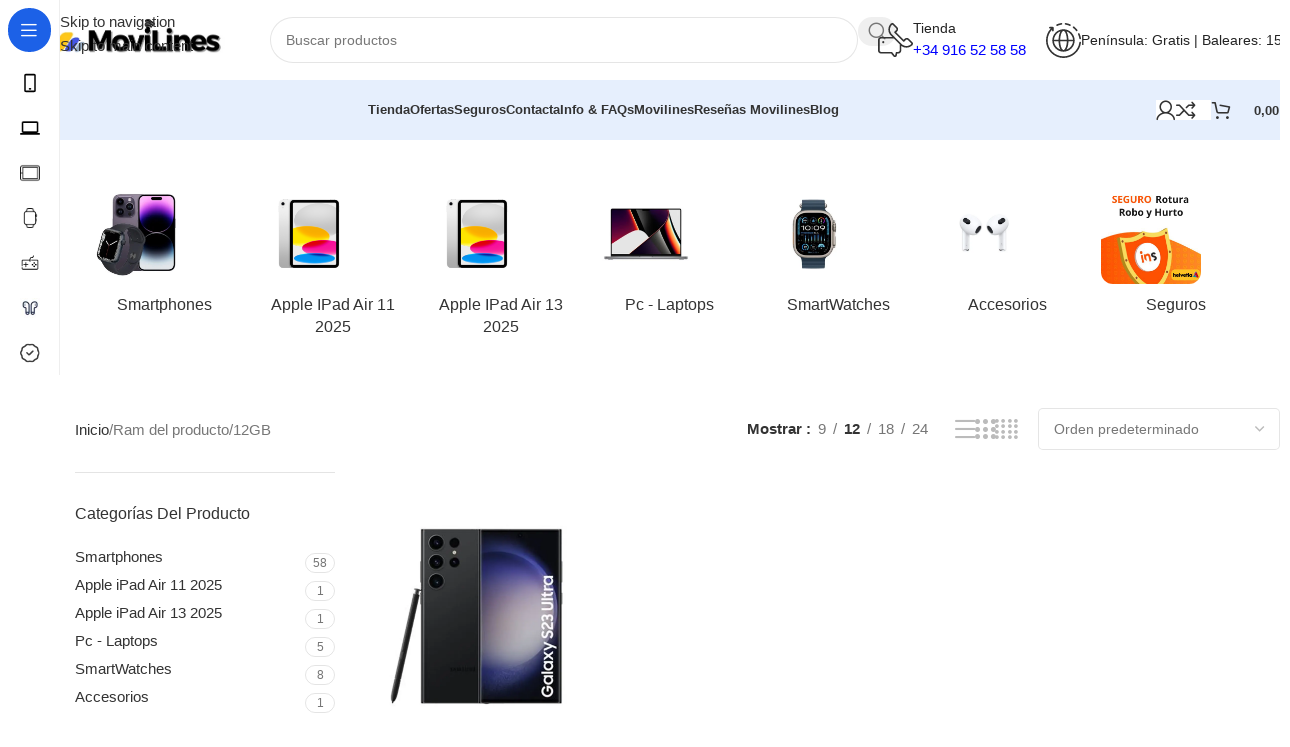

--- FILE ---
content_type: text/html; charset=UTF-8
request_url: https://movilines.com/ram/12gb/
body_size: 45667
content:
<!DOCTYPE html><html lang="es"><head><script data-no-optimize="1">var litespeed_docref=sessionStorage.getItem("litespeed_docref");litespeed_docref&&(Object.defineProperty(document,"referrer",{get:function(){return litespeed_docref}}),sessionStorage.removeItem("litespeed_docref"));</script> <meta charset="UTF-8"><link rel="profile" href="https://gmpg.org/xfn/11"><link rel="pingback" href="https://movilines.com/xmlrpc.php"><title>Ram: 12GB - Movilines</title><meta name="google-site-verification" content="LePOstUgsgeGC-exQ9OkackPTy210RQIwXJaaiK0HOM" /><meta name="p:domain_verify" content="4c51fab55d06d48d5f82b553c3a46df8" /> <script type="litespeed/javascript">window._wca=window._wca||[]</script> <meta name="robots" content="max-snippet:-1,max-image-preview:large,max-video-preview:-1" /><link rel="canonical" href="https://movilines.com/ram/12gb/" /><meta property="og:type" content="website" /><meta property="og:locale" content="es_ES" /><meta property="og:site_name" content="Movilines" /><meta property="og:title" content="Ram: 12GB" /><meta property="og:url" content="https://movilines.com/ram/12gb/" /><meta property="og:image" content="https://movilines.com/wp-content/uploads/cropped-cropped-favicon-movilines-n.png" /><meta property="og:image:width" content="512" /><meta property="og:image:height" content="512" /><meta name="twitter:card" content="summary_large_image" /><meta name="twitter:site" content="@movilines" /><meta name="twitter:title" content="Ram: 12GB" /><meta name="twitter:image" content="https://movilines.com/wp-content/uploads/cropped-cropped-favicon-movilines-n.png" /> <script type="application/ld+json">{"@context":"https://schema.org","@graph":[{"@type":"WebSite","@id":"https://movilines.com/#/schema/WebSite","url":"https://movilines.com/","name":"Movilines","description":"Tienda de Móviles baratos online Madrid, Chollos Celulares, Smartphone baratos online, Chollos Apple, Samsung, Xiaomi, Oppo! Móviles baratos online","inLanguage":"es","potentialAction":{"@type":"SearchAction","target":{"@type":"EntryPoint","urlTemplate":"https://movilines.com/search/{search_term_string}/"},"query-input":"required name=search_term_string"},"publisher":{"@type":"Organization","@id":"https://movilines.com/#/schema/Organization","name":"Movilines","url":"https://movilines.com/","sameAs":["https://www.facebook.com/movilinesMadrid/","https://twitter.com/movilines","https://www.instagram.com/movilines/","https://www.linkedin.com/in/movilinesoscar/","https://www.pinterest.es/movilines/"],"logo":{"@type":"ImageObject","url":"https://movilines.com/wp-content/uploads/cropped-favicon-movilines-n.png","contentUrl":"https://movilines.com/wp-content/uploads/cropped-favicon-movilines-n.png","width":512,"height":512,"contentSize":"33772"}}},{"@type":"CollectionPage","@id":"https://movilines.com/ram/12gb/","url":"https://movilines.com/ram/12gb/","name":"Ram: 12GB - Movilines","inLanguage":"es","isPartOf":{"@id":"https://movilines.com/#/schema/WebSite"},"breadcrumb":{"@type":"BreadcrumbList","@id":"https://movilines.com/#/schema/BreadcrumbList","itemListElement":[{"@type":"ListItem","position":1,"item":"https://movilines.com/","name":"Movilines"},{"@type":"ListItem","position":2,"name":"Ram: 12GB"}]}}]}</script> <link rel='dns-prefetch' href='//stats.wp.com' /><link rel='dns-prefetch' href='//fonts.googleapis.com' /><link rel="alternate" type="application/rss+xml" title="Movilines &raquo; Feed" href="https://movilines.com/feed/" /><link rel="alternate" type="application/rss+xml" title="Movilines &raquo; Feed de los comentarios" href="https://movilines.com/comments/feed/" /><link rel="alternate" type="application/rss+xml" title="Movilines &raquo; 12GB Ram Feed" href="https://movilines.com/ram/12gb/feed/" /><style id='wp-img-auto-sizes-contain-inline-css' type='text/css'>img:is([sizes=auto i],[sizes^="auto," i]){contain-intrinsic-size:3000px 1500px}
/*# sourceURL=wp-img-auto-sizes-contain-inline-css */</style><link data-optimized="2" rel="stylesheet" href="https://movilines.com/wp-content/litespeed/css/2fcd5c661acfd842071647160ceefdad.css?ver=71c65" /><style id='safe-svg-svg-icon-style-inline-css' type='text/css'>.safe-svg-cover{text-align:center}.safe-svg-cover .safe-svg-inside{display:inline-block;max-width:100%}.safe-svg-cover svg{fill:currentColor;height:100%;max-height:100%;max-width:100%;width:100%}

/*# sourceURL=https://movilines.com/wp-content/plugins/safe-svg/dist/safe-svg-block-frontend.css */</style><style id='woocommerce-gateway-redsys-imagenes-tarjetas-style-inline-css' type='text/css'>.wp-block-create-block-bloques-redsys{padding:2px}.wp-block-redsys-payment-images{align-items:center;display:flex;flex-wrap:nowrap;justify-content:flex-start}

/*# sourceURL=https://movilines.com/wp-content/plugins/woocommerce-gateway-redsys/bloques-redsys/build/style-index.css */</style><style id='woocommerce-inline-inline-css' type='text/css'>.woocommerce form .form-row .required { visibility: visible; }
/*# sourceURL=woocommerce-inline-inline-css */</style><link data-service="google-fonts" data-category="marketing" rel='stylesheet' id='xts-google-fonts-css' data-href='https://fonts.googleapis.com/css?family=Open+Sans%3A400%2C600%7CLexend+Deca%3A400%2C600%2C500%2C700&#038;ver=8.3.7' type='text/css' media='all' /> <script type="litespeed/javascript" data-src="https://movilines.com/wp-includes/js/jquery/jquery.min.js" id="jquery-core-js"></script> <script id="wc-add-to-cart-js-extra" type="litespeed/javascript">var wc_add_to_cart_params={"ajax_url":"/wp-admin/admin-ajax.php","wc_ajax_url":"/?wc-ajax=%%endpoint%%","i18n_view_cart":"Ver carrito","cart_url":"https://movilines.com/carrito/","is_cart":"","cart_redirect_after_add":"no"}</script> <script id="woocommerce-js-extra" type="litespeed/javascript">var woocommerce_params={"ajax_url":"/wp-admin/admin-ajax.php","wc_ajax_url":"/?wc-ajax=%%endpoint%%","i18n_password_show":"Mostrar contrase\u00f1a","i18n_password_hide":"Ocultar contrase\u00f1a"}</script> <script data-service="jetpack-statistics" data-category="statistics" type="text/plain" data-cmplz-src="https://stats.wp.com/s-202604.js" id="woocommerce-analytics-js" defer="defer" data-wp-strategy="defer"></script> <script id="wpm-js-extra" type="litespeed/javascript">var wpm={"ajax_url":"https://movilines.com/wp-admin/admin-ajax.php","root":"https://movilines.com/wp-json/","nonce_wp_rest":"115f876908","nonce_ajax":"5460527897"}</script> <link rel="https://api.w.org/" href="https://movilines.com/wp-json/" /><link rel="EditURI" type="application/rsd+xml" title="RSD" href="https://movilines.com/xmlrpc.php?rsd" /><style>.cmplz-hidden {
					display: none !important;
				}</style><meta name="generator" content=" WooCommerce Redsys Gateway v.26.2.3"><style id="dual-charging-icons-styles">.dual-charging-icons {
            display: inline-flex;
            align-items: center;
            gap: var(--icon-gap, 5px);
            margin: 5px 0;
        }
        
        .dual-charging-icons.horizontal-layout {
            flex-direction: row;
        }
        
        .dual-charging-icons.vertical-layout {
            flex-direction: column;
        }
        
        .dual-charging-icons .icon-group {
            display: flex;
            flex-direction: column;
            align-items: center;
            gap: 3px;
        }
        
        .dual-charging-icons .icon-label {
            font-size: 9px;
            color: #666;
            text-transform: uppercase;
            letter-spacing: 0.5px;
            line-height: 1;
        }
        
        .charger-icon-wrapper {
            display: flex;
            align-items: center;
            justify-content: center;
            transition: transform 0.2s ease;
            position: relative;
        }
        
        .charger-icon-wrapper:hover {
            transform: scale(1.05);
        }
        
        .charger-icon-wrapper img {
            display: block;
            max-width: 100%;
            height: auto;
        }
        
        .power-icon-wrapper:hover {
            transform: scale(1.05);
        }
        
        .power-icon-wrapper img {
            display: block;
            max-width: 100%;
            height: auto;
            border-radius: 6px;
        }
        
        /* Responsive */
        @media (max-width: 768px) {
            .dual-charging-icons {
                --icon-size: 35px !important;
                --icon-gap: 3px !important;
            }
        }
        
        /* Integración con temas */
        .products .dual-charging-icons {
            justify-content: center;
            margin-top: 8px;
        }
        
        .single-product .dual-charging-icons {
            margin: 15px 0;
        }</style><meta name="viewport" content="width=device-width, initial-scale=1.0, maximum-scale=1.0, user-scalable=no">
<noscript><style>.woocommerce-product-gallery{ opacity: 1 !important; }</style></noscript><meta name="generator" content="Elementor 3.34.1; features: e_font_icon_svg, additional_custom_breakpoints; settings: css_print_method-external, google_font-disabled, font_display-swap"> <script type="litespeed/javascript">window.wpmDataLayer=window.wpmDataLayer||{};window.wpmDataLayer=Object.assign(window.wpmDataLayer,{"cart":{},"cart_item_keys":{},"version":{"number":"1.49.1","pro":!0,"eligible_for_updates":!0,"distro":"fms","beta":!1,"show":!0},"pixels":{"google":{"linker":{"settings":null},"user_id":!0,"ads":{"conversion_ids":{"AW-943886199":"f-tlCMKCj8cCEPeeisID"},"dynamic_remarketing":{"status":!0,"id_type":"post_id","send_events_with_parent_ids":!0},"google_business_vertical":"retail","phone_conversion_number":"","phone_conversion_label":""},"analytics":{"ga4":{"measurement_id":"G-SPWSZTWCNB","parameters":{},"mp_active":!0,"debug_mode":!1,"page_load_time_tracking":!0},"id_type":"post_id"},"tag_id":"AW-943886199","tag_gateway":{"measurement_path":""},"tcf_support":!1,"consent_mode":{"is_active":!0,"wait_for_update":500,"ads_data_redaction":!1,"url_passthrough":!0},"enhanced_conversions":{"is_active":!0}},"facebook":{"pixel_id":"988407958919342","dynamic_remarketing":{"id_type":"post_id"},"capi":!0,"advanced_matching":!1,"exclusion_patterns":[],"fbevents_js_url":"https://connect.facebook.net/en_US/fbevents.js"},"bing":{"uet_tag_id":"134596197","enhanced_conversions":!0,"dynamic_remarketing":{"id_type":"post_id"},"consent_mode":{"is_active":!0}}},"shop":{"list_name":"","list_id":"","page_type":"","currency":"EUR","selectors":{"addToCart":[],"beginCheckout":[]},"order_duplication_prevention":!0,"view_item_list_trigger":{"test_mode":!1,"background_color":"green","opacity":0.5,"repeat":!0,"timeout":1000,"threshold":0.8},"variations_output":!0,"session_active":!1},"page":{"id":14009,"title":"Samsung Galaxy S23 Ultra 6,8&#8221; Gris 512GB 12GB como nuevo","type":"product","categories":[],"parent":{"id":0,"title":"Samsung Galaxy S23 Ultra 6,8&#8221; Gris 512GB 12GB como nuevo","type":"product","categories":[]}},"general":{"user_logged_in":!1,"scroll_tracking_thresholds":[],"page_id":14009,"exclude_domains":[],"server_2_server":{"active":!0,"ip_exclude_list":[],"pageview_event_s2s":{"is_active":!1,"pixels":["facebook"]}},"consent_management":{"explicit_consent":!1,"restricted_regions":["AT","BE","BG","CY","CZ","DE","DK","EE","ES","FI","FR","GR","HR","HU","IE","IT","LT","LU","LV","MT","NL","PL","PT","RO","SE","SI","SK"]},"lazy_load_pmw":!0}})</script> <style class="wpcode-css-snippet">input.woof_husky_txt-input {
  width: 90%
  
}

h1.entry-title.title {
  display: none;
}

div.woof_text_search_container.woof_container.woof_container_woof_text.woof_fs_by_text {
  margin-bottom: 25px
  
}
select.woof_select.woof_select_product_cat {
  margin-top: 25px
  
}</style><style class="wpcode-css-snippet">img.energy-label-image.size-small.loaded {
  padding-top: 20px;
}</style><style class="wpcode-css-snippet">div.wd-sticky-btn.wd-sticky-btn-shown {
  padding-top: 40px;
}</style><style class="wpcode-css-snippet">header.encabezado-enc {
  display: none
}	  
div.infoFinanciacionCtl.e_colorTextoExteriorCtl {
  margin-top: 25px
  
}</style><style class="wpcode-css-snippet">div.product-labels.labels-rounded-sm {
  display: none
  
}</style><style class="wpcode-css-snippet">span.sku_wrapper.ean_wrapper {
  display: none
  
}</style><style class="wpcode-css-snippet">figure.woocommerce-product-gallery__image {
  margin-left: 15px;
  margin-right: 15px;
  margin-top: 15px;
  margin-bottom: 15px
  
}</style><style class="wpcode-css-snippet">span.attribute-label.product-label.label-term-usado-premium-a.label-attribute-pa_estado {
  font-size: 9px
  
}</style><script>Google Tag Manager -->
<script>(function(w,d,s,l,i){w[l]=w[l]||[];w[l].push({'gtm.start':
new Date().getTime(),event:'gtm.js'});var f=d.getElementsByTagName(s)[0],
j=d.createElement(s),dl=l!='dataLayer'?'&l='+l:'';j.async=true;j.src=
'https://www.googletagmanager.com/gtm.js?id='+i+dl;f.parentNode.insertBefore(j,f);
})(window,document,'script','dataLayer','GTM-TSC9KL6');</script> </script><link rel="icon" href="https://movilines.com/wp-content/uploads/cropped-cropped-favicon-movilines-n-32x32.png" sizes="32x32" /><link rel="icon" href="https://movilines.com/wp-content/uploads/cropped-cropped-favicon-movilines-n-192x192.png" sizes="192x192" /><link rel="apple-touch-icon" href="https://movilines.com/wp-content/uploads/cropped-cropped-favicon-movilines-n-180x180.png" /><meta name="msapplication-TileImage" content="https://movilines.com/wp-content/uploads/cropped-cropped-favicon-movilines-n-270x270.png" /><style type="text/css" id="wp-custom-css">img {
  width: auto;
  height: auto;
  max-width: 100%;
}</style><style></style><style id="wc-energy-labels-critical-css">/* WC Energy Labels Pro - Critical CSS Override */
    
    /* Estilos base con máxima especificidad */
    .wc-energy-label-pro { 
        margin: 15px 0 !important; 
        text-align: center !important; 
        clear: both !important;
    }
    
    .energy-label-wrapper { 
        display: inline-block !important; 
        position: relative !important; 
    }
    
    /* Override de tamaños - Configuración: small */
    body .woocommerce .wc-energy-label-pro .energy-label-image,
    body .woocommerce-page .wc-energy-label-pro .energy-label-image,
    body .single-product .wc-energy-label-pro .energy-label-image,
    body .wc-energy-label-pro .energy-label-image,
    .wc-energy-label-pro .energy-label-wrapper .energy-label-image,
    .energy-label-image.size-small {
        width: 80px !important;
        max-width: 80px !important;
        height: auto !important;
        display: block !important;
        margin: 0 auto 10px !important;
        border-radius: 4px !important;
    }
    
    /* Badges */
    .energy-badge { 
        display: inline-block !important; 
        padding: 3px 8px !important; 
        border-radius: 3px !important; 
        font-weight: bold !important; 
        font-size: 11px !important; 
        color: white !important; 
        text-transform: uppercase !important; 
    }
    
    .energy-badge-a { background: #00a652 !important; }
    .energy-badge-b { background: #51b748 !important; }
    .energy-badge-c { background: #bfd730 !important; color: #333 !important; }
    .energy-badge-d { background: #fff100 !important; color: #333 !important; }
    .energy-badge-e { background: #fdb913 !important; }
    .energy-badge-f { background: #f37021 !important; }
    .energy-badge-g { background: #ed1c24 !important; }
    
    /* Responsive */
    @media (max-width: 768px) {
        body .wc-energy-label-pro .energy-label-image {
            max-width: 100px !important;
            width: 100px !important;
        }
    }</style><style id="wd-style-header_331220-css" data-type="wd-style-header_331220">:root{
	--wd-top-bar-h: .00001px;
	--wd-top-bar-sm-h: .00001px;
	--wd-top-bar-sticky-h: .00001px;
	--wd-top-bar-brd-w: .00001px;

	--wd-header-general-h: 80px;
	--wd-header-general-sm-h: 60px;
	--wd-header-general-sticky-h: .00001px;
	--wd-header-general-brd-w: .00001px;

	--wd-header-bottom-h: 60px;
	--wd-header-bottom-sm-h: 60px;
	--wd-header-bottom-sticky-h: 60px;
	--wd-header-bottom-brd-w: .00001px;

	--wd-header-clone-h: .00001px;

	--wd-header-brd-w: calc(var(--wd-top-bar-brd-w) + var(--wd-header-general-brd-w) + var(--wd-header-bottom-brd-w));
	--wd-header-h: calc(var(--wd-top-bar-h) + var(--wd-header-general-h) + var(--wd-header-bottom-h) + var(--wd-header-brd-w));
	--wd-header-sticky-h: calc(var(--wd-top-bar-sticky-h) + var(--wd-header-general-sticky-h) + var(--wd-header-bottom-sticky-h) + var(--wd-header-clone-h) + var(--wd-header-brd-w));
	--wd-header-sm-h: calc(var(--wd-top-bar-sm-h) + var(--wd-header-general-sm-h) + var(--wd-header-bottom-sm-h) + var(--wd-header-brd-w));
}






.whb-header-bottom .wd-dropdown {
	margin-top: 9px;
}

.whb-header-bottom .wd-dropdown:after {
	height: 20px;
}

.whb-sticked .whb-header-bottom .wd-dropdown:not(.sub-sub-menu) {
	margin-top: 9px;
}

.whb-sticked .whb-header-bottom .wd-dropdown:not(.sub-sub-menu):after {
	height: 20px;
}


		
.whb-1yjd6g8pvqgh79uo6oce {
	--wd-form-brd-radius: 35px;
}
.whb-row .whb-7qrb5r43fmh57lkx4dry.wd-tools-element .wd-tools-inner, .whb-row .whb-7qrb5r43fmh57lkx4dry.wd-tools-element > a > .wd-tools-icon {
	color: rgba(51, 51, 51, 1);
	background-color: rgba(255, 255, 255, 1);
}
.whb-row .whb-7qrb5r43fmh57lkx4dry.wd-tools-element:hover .wd-tools-inner, .whb-row .whb-7qrb5r43fmh57lkx4dry.wd-tools-element:hover > a > .wd-tools-icon {
	color: rgba(51, 51, 51, 0.7);
	background-color: rgba(255, 255, 255, 1);
}
.whb-row .whb-ad86so27lcwwiziptdg2.wd-tools-element .wd-tools-inner, .whb-row .whb-ad86so27lcwwiziptdg2.wd-tools-element > a > .wd-tools-icon {
	color: rgba(51, 51, 51, 1);
	background-color: rgba(255, 255, 255, 1);
}
.whb-row .whb-ad86so27lcwwiziptdg2.wd-tools-element:hover .wd-tools-inner, .whb-row .whb-ad86so27lcwwiziptdg2.wd-tools-element:hover > a > .wd-tools-icon {
	color: rgba(51, 51, 51, 0.7);
	background-color: rgba(255, 255, 255, 1);
}
.whb-row .whb-j9nqf397yrj3s8c855md.wd-tools-element .wd-tools-inner, .whb-row .whb-j9nqf397yrj3s8c855md.wd-tools-element > a > .wd-tools-icon {
	color: rgba(51, 51, 51, 1);
	background-color: rgba(255, 255, 255, 1);
}
.whb-row .whb-j9nqf397yrj3s8c855md.wd-tools-element:hover .wd-tools-inner, .whb-row .whb-j9nqf397yrj3s8c855md.wd-tools-element:hover > a > .wd-tools-icon {
	color: rgba(51, 51, 51, 0.7);
	background-color: rgba(255, 255, 255, 1);
}
.whb-kv1cizir1p1hjpwwydal {
	--wd-form-brd-radius: 35px;
}
.whb-kv1cizir1p1hjpwwydal.wd-search-form.wd-header-search-form-mobile .searchform {
	--wd-form-bg: rgba(255, 255, 255, 1);
}
.whb-header-bottom {
	background-color: rgba(230, 239, 253, 1);
}</style></head><body data-cmplz=2 class="archive tax-pa_ram term-12gb term-656 wp-theme-woodmart theme-woodmart woocommerce woocommerce-page woocommerce-no-js wrapper-custom  categories-accordion-on woodmart-archive-shop woodmart-ajax-shop-on sticky-toolbar-on hide-larger-price wd-sticky-nav-enabled elementor-default elementor-kit-7"> <script type="text/javascript" id="wd-flicker-fix">// Flicker fix.</script> <div class="wd-skip-links">
<a href="#menu-main-navigation" class="wd-skip-navigation btn">
Skip to navigation					</a>
<a href="#main-content" class="wd-skip-content btn">
Skip to main content			</a></div><div class="wd-sticky-nav wd-hide-md"><div class="wd-sticky-nav-title">
<span>
Categorías					</span></div><ul id="menu-sticky-menu-lateral-izq-movilines" class="menu wd-nav wd-nav-vertical wd-nav-sticky wd-dis-act"><li id="menu-item-9741" class="menu-item menu-item-type-taxonomy menu-item-object-product_cat menu-item-9741 item-level-0 menu-simple-dropdown wd-event-hover" ><a href="https://movilines.com/Moviles-baratos/smartphones/" class="woodmart-nav-link"><img data-lazyloaded="1" src="[data-uri]" data-src="https://movilines.com/wp-content/uploads/2023/01/Smartphones.svg" loading="lazy" class="wd-nav-img" width="18" height="18"><span class="nav-link-text">Smartphones</span></a></li><li id="menu-item-16301" class="menu-item menu-item-type-taxonomy menu-item-object-product_cat menu-item-16301 item-level-0 menu-simple-dropdown wd-event-hover" ><a href="https://movilines.com/Moviles-baratos/laptops-portatil-ordenadores-pc/" class="woodmart-nav-link"><img data-lazyloaded="1" src="[data-uri]" width="24" height="24" data-src="https://movilines.com/wp-content/uploads/icons8-ordenador-portatil-24.png" class="wd-nav-img" alt="Pc - Laptops" decoding="async" /><span class="nav-link-text">Pc &#8211; Laptops</span></a></li><li id="menu-item-16307" class="menu-item menu-item-type-taxonomy menu-item-object-product_cat menu-item-16307 item-level-0 menu-simple-dropdown wd-event-hover" ><a href="https://movilines.com/Moviles-baratos/tablets/" class="woodmart-nav-link"><img data-lazyloaded="1" src="[data-uri]" width="24" height="24" data-src="https://movilines.com/wp-content/uploads/Tablets.png.webp" class="wd-nav-img" alt="Tablets" decoding="async" /><span class="nav-link-text">Tablets</span></a></li><li id="menu-item-16308" class="menu-item menu-item-type-taxonomy menu-item-object-product_cat menu-item-16308 item-level-0 menu-simple-dropdown wd-event-hover" ><a href="https://movilines.com/Moviles-baratos/smartwatches/" class="woodmart-nav-link"><img data-lazyloaded="1" src="[data-uri]" width="24" height="24" data-src="https://movilines.com/wp-content/uploads/smartwatch.png.webp" class="wd-nav-img" alt="SmartWatches" decoding="async" /><span class="nav-link-text">SmartWatches</span></a></li><li id="menu-item-18201" class="menu-item menu-item-type-taxonomy menu-item-object-product_cat menu-item-18201 item-level-0 menu-simple-dropdown wd-event-hover" ><a href="https://movilines.com/Moviles-baratos/consolas/" class="woodmart-nav-link"><img data-lazyloaded="1" src="[data-uri]" data-src="https://movilines.com/wp-content/uploads/game-svgrepo-com.svg" title="game-svgrepo-com" loading="lazy" class="wd-nav-img" width="18" height="18"><span class="nav-link-text">Consolas</span></a></li><li id="menu-item-29488" class="menu-item menu-item-type-taxonomy menu-item-object-product_cat menu-item-29488 item-level-0 menu-simple-dropdown wd-event-hover" ><a href="https://movilines.com/Moviles-baratos/accesorios/auriculares/" class="woodmart-nav-link"><img data-lazyloaded="1" src="[data-uri]" width="40" height="40" data-src="https://movilines.com/wp-content/uploads/auriculares-chollo-oferta-online.jpg" class="wd-nav-img" alt="Auriculares" decoding="async" /><span class="nav-link-text">Auriculares</span></a></li><li id="menu-item-48833" class="menu-item menu-item-type-taxonomy menu-item-object-product_cat menu-item-48833 item-level-0 menu-simple-dropdown wd-event-hover" ><a href="https://movilines.com/Moviles-baratos/seguros/" class="woodmart-nav-link"><img data-lazyloaded="1" src="[data-uri]" data-src="https://movilines.com/wp-content/uploads/warranty-1.svg" title="warranty.svg" loading="lazy" class="wd-nav-img" width="18" height="18"><span class="nav-link-text">Seguros</span></a></li></ul></div><div class="wd-page-wrapper website-wrapper"><header class="whb-header whb-header_331220 whb-sticky-shadow whb-scroll-stick whb-sticky-real whb-hide-on-scroll"><div class="whb-main-header"><div class="whb-row whb-general-header whb-not-sticky-row whb-without-bg whb-without-border whb-color-dark whb-flex-flex-middle"><div class="container"><div class="whb-flex-row whb-general-header-inner"><div class="whb-column whb-col-left whb-column8 whb-visible-lg"><div class="site-logo whb-bzp5bspb9k6djgt1sfo9">
<a href="https://movilines.com/" class="wd-logo wd-main-logo" rel="home" aria-label="Site logo">
<img data-lazyloaded="1" src="[data-uri]" width="479" height="118" data-src="https://movilines.com/wp-content/uploads/2023/10/Black-and-White-Monogram-Business-Logo.png.webp" class="attachment-full size-full" alt="" style="max-width:200px;" decoding="async" data-srcset="https://movilines.com/wp-content/uploads/2023/10/Black-and-White-Monogram-Business-Logo.png.webp 479w, https://movilines.com/wp-content/uploads/2023/10/Black-and-White-Monogram-Business-Logo-150x37.png.webp 150w, https://movilines.com/wp-content/uploads/2023/10/Black-and-White-Monogram-Business-Logo-300x74.png.webp 300w, https://movilines.com/wp-content/uploads/2023/10/Black-and-White-Monogram-Business-Logo-330x80.png 330w" data-sizes="(max-width: 479px) 100vw, 479px" />	</a></div></div><div class="whb-column whb-col-center whb-column9 whb-visible-lg"><div class="whb-space-element whb-ehnl3fk1csa732jpws1w " style="width:20px;"></div><div class="wd-search-form  wd-header-search-form wd-display-form whb-1yjd6g8pvqgh79uo6oce"><form role="search" method="get" class="searchform  wd-style-with-bg-2 woodmart-ajax-search" action="https://movilines.com/"  data-thumbnail="1" data-price="1" data-post_type="product" data-count="20" data-sku="0" data-symbols_count="3" data-include_cat_search="no" autocomplete="off">
<input type="text" class="s" placeholder="Buscar productos" value="" name="s" aria-label="Buscar" title="Buscar productos" required/>
<input type="hidden" name="post_type" value="product"><span tabindex="0" aria-label="Borrar búsqueda" class="wd-clear-search wd-role-btn wd-hide"></span>
<button type="submit" class="searchsubmit">
<span>
Buscar...		</span>
</button></form><div class="wd-search-results-wrapper"><div class="wd-search-results wd-dropdown-results wd-dropdown wd-scroll"><div class="wd-scroll-content"></div></div></div></div><div class="whb-space-element whb-a5m73kqiigxps2jh6iyk " style="width:20px;"></div></div><div class="whb-column whb-col-right whb-column10 whb-visible-lg"><div class="info-box-wrapper  whb-pib2kc048q2n444im8gr"><div id="wd-69767701a240a" class=" wd-info-box text-left box-icon-align-left box-style-base color-scheme- wd-bg-none wd-items-middle"><div class="box-icon-wrapper  box-with-icon box-icon-simple"><div class="info-box-icon"><div class="info-svg-wrapper" style="width: 35px;height: 35px;"><img data-lazyloaded="1" src="[data-uri]" data-src="https://movilines.com/wp-content/uploads/2023/02/support.svg" title="support" loading="lazy" width="35" height="35"></div></div></div><div class="info-box-content"><div class="info-box-inner reset-last-child"><h6 style="margin-bottom: 0; font-size: 14px;">Tienda</h6><p><span style="color: #0000ff;"><a style="color: #0000ff;" href="callto:+34916525858"><span class="mw31Ze" aria-label="Llamar al número de teléfono 916 52 58 58">+34 916 52 58 58</span></a></span></p></div></div></div></div><div class="whb-space-element whb-jdl1657dqiqpcmggyvsj " style="width:20px;"></div><div class="info-box-wrapper  whb-ao9406ic08x1lus1h7zu"><div id="wd-69767701a28d5" class=" wd-info-box text-left box-icon-align-left box-style-base color-scheme- wd-bg-none wd-items-middle"><div class="box-icon-wrapper  box-with-icon box-icon-simple"><div class="info-box-icon"><div class="info-svg-wrapper" style="width: 35px;height: 35px;"><img data-lazyloaded="1" src="[data-uri]" data-src="https://movilines.com/wp-content/uploads/2023/02/worldwide.svg" title="worldwide" loading="lazy" width="35" height="35"></div></div></div><div class="info-box-content"><div class="info-box-inner reset-last-child"><h6 style="margin-bottom: 0; font-size: 14px;">Península: Gratis | Baleares: 15€</h6></div></div></div></div></div><div class="whb-column whb-mobile-left whb-column_mobile2 whb-hidden-lg"><div class="wd-tools-element wd-header-mobile-nav wd-style-icon wd-design-1 whb-2pcq59rrgv7khz6hxoix">
<a href="#" rel="nofollow" aria-label="Abrir menú móvil">
<span class="wd-tools-icon">
</span><span class="wd-tools-text">Menú</span></a></div></div><div class="whb-column whb-mobile-center whb-column_mobile3 whb-hidden-lg"><div class="site-logo whb-6lvqrjsza949eimu5x5z">
<a href="https://movilines.com/" class="wd-logo wd-main-logo" rel="home" aria-label="Site logo">
<img data-lazyloaded="1" src="[data-uri]" width="479" height="118" data-src="https://movilines.com/wp-content/uploads/2023/10/Black-and-White-Monogram-Business-Logo.png.webp" class="attachment-full size-full" alt="" style="max-width:180px;" decoding="async" data-srcset="https://movilines.com/wp-content/uploads/2023/10/Black-and-White-Monogram-Business-Logo.png.webp 479w, https://movilines.com/wp-content/uploads/2023/10/Black-and-White-Monogram-Business-Logo-150x37.png.webp 150w, https://movilines.com/wp-content/uploads/2023/10/Black-and-White-Monogram-Business-Logo-300x74.png.webp 300w, https://movilines.com/wp-content/uploads/2023/10/Black-and-White-Monogram-Business-Logo-330x80.png 330w" data-sizes="(max-width: 479px) 100vw, 479px" />	</a></div></div><div class="whb-column whb-mobile-right whb-column_mobile4 whb-hidden-lg"><div class="wd-header-my-account wd-tools-element wd-event-hover wd-design-1 wd-account-style-icon login-side-opener whb-hehq7b9i6crxiw1rjzt3">
<a href="https://movilines.com/mi-cuenta/" title="Mi cuenta">
<span class="wd-tools-icon">
</span>
<span class="wd-tools-text">
Acceso / Registro			</span></a></div></div></div></div></div><div class="whb-row whb-header-bottom whb-sticky-row whb-with-bg whb-without-border whb-color-dark whb-flex-flex-middle"><div class="container"><div class="whb-flex-row whb-header-bottom-inner"><div class="whb-column whb-col-left whb-column11 whb-visible-lg whb-empty-column"></div><div class="whb-column whb-col-center whb-column12 whb-visible-lg"><nav class="wd-header-nav wd-header-main-nav text-center wd-design-1 whb-ir0wh8abwcl25coqtta1" role="navigation" aria-label="Navegacion Principal"><ul id="menu-header-menu-principal-movilines" class="menu wd-nav wd-nav-header wd-nav-main wd-style-bg wd-gap-m"><li id="menu-item-10595" class="menu-item menu-item-type-post_type menu-item-object-page menu-item-10595 item-level-0 menu-simple-dropdown wd-event-hover" ><a href="https://movilines.com/tienda/" class="woodmart-nav-link"><span class="nav-link-text">Tienda</span></a></li><li id="menu-item-9723" class="menu-item menu-item-type-post_type menu-item-object-page menu-item-9723 item-level-0 menu-simple-dropdown wd-event-hover" ><a href="https://movilines.com/tienda-online-oferta-moviles-baratos/" class="woodmart-nav-link"><span class="nav-link-text">Ofertas</span></a></li><li id="menu-item-48830" class="menu-item menu-item-type-custom menu-item-object-custom menu-item-has-children menu-item-48830 item-level-0 menu-simple-dropdown wd-event-hover" ><a href="#" class="woodmart-nav-link"><span class="nav-link-text">Seguros</span></a><div class="color-scheme-dark wd-design-default wd-dropdown-menu wd-dropdown"><div class="container wd-entry-content"><ul class="wd-sub-menu color-scheme-dark"><li id="menu-item-48831" class="menu-item menu-item-type-post_type menu-item-object-page menu-item-48831 item-level-1 wd-event-hover" ><a href="https://movilines.com/seguro-robo-hurto-rotura/" class="woodmart-nav-link">Seguros para móviles</a></li><li id="menu-item-48832" class="menu-item menu-item-type-post_type menu-item-object-page menu-item-48832 item-level-1 wd-event-hover" ><a href="https://movilines.com/seguro-para-equipos-fijo-y-portatiles/" class="woodmart-nav-link">Seguro para Pc y Portátiles</a></li></ul></div></div></li><li id="menu-item-2027" class="menu-item menu-item-type-post_type menu-item-object-page menu-item-2027 item-level-0 menu-simple-dropdown wd-event-hover" ><a href="https://movilines.com/contacta/" class="woodmart-nav-link"><span class="nav-link-text">Contacta</span></a></li><li id="menu-item-2029" class="menu-item menu-item-type-post_type menu-item-object-page menu-item-2029 item-level-0 menu-simple-dropdown wd-event-hover" ><a href="https://movilines.com/informacion-y-preguntas-frecuentes-movilines/" class="woodmart-nav-link"><span class="nav-link-text">Info &#038; FAQs</span></a></li><li id="menu-item-2028" class="menu-item menu-item-type-post_type menu-item-object-page menu-item-2028 item-level-0 menu-simple-dropdown wd-event-hover" ><a href="https://movilines.com/ofertas-chollo-moviles-online/" class="woodmart-nav-link"><span class="nav-link-text">Movilines</span></a></li><li id="menu-item-10594" class="menu-item menu-item-type-post_type menu-item-object-page menu-item-10594 item-level-0 menu-simple-dropdown wd-event-hover" ><a href="https://movilines.com/resenas-opiniones-movilines/" class="woodmart-nav-link"><span class="nav-link-text">Reseñas Movilines</span></a></li><li id="menu-item-49704" class="menu-item menu-item-type-post_type menu-item-object-page menu-item-49704 item-level-0 menu-simple-dropdown wd-event-hover" ><a href="https://movilines.com/blog/" class="woodmart-nav-link"><span class="nav-link-text">Blog</span></a></li></ul></nav></div><div class="whb-column whb-col-right whb-column13 whb-visible-lg"><div class="wd-header-my-account wd-tools-element wd-event-hover wd-design-7 wd-account-style-icon login-side-opener whb-7qrb5r43fmh57lkx4dry">
<a href="https://movilines.com/mi-cuenta/" title="Mi cuenta">
<span class="wd-tools-icon">
</span>
<span class="wd-tools-text">
Acceso / Registro			</span></a></div><div class="wd-header-compare wd-tools-element wd-style-icon wd-with-count wd-design-7 whb-ad86so27lcwwiziptdg2">
<a href="https://movilines.com/comparar/" title="Comparar productos">
<span class="wd-tools-icon">
<span class="wd-tools-count">0</span>
</span>
<span class="wd-tools-text">
Comparar			</span></a></div><div class="wd-header-cart wd-tools-element wd-design-7 cart-widget-opener wd-style-text whb-eyi35wj5v52my2hec8de">
<a href="https://movilines.com/carrito/" title="Carrito">
<span class="wd-tools-icon">
<span class="wd-cart-number wd-tools-count">0 <span>artículos</span></span>
</span>
<span class="wd-tools-text">
<span class="wd-cart-subtotal"><span class="woocommerce-Price-amount amount"><bdi>0,00&nbsp;<span class="woocommerce-Price-currencySymbol">&euro;</span></bdi></span></span>
</span></a></div></div><div class="whb-column whb-col-mobile whb-column_mobile5 whb-hidden-lg"><div class="wd-search-form  wd-header-search-form-mobile wd-display-form whb-kv1cizir1p1hjpwwydal"><form role="search" method="get" class="searchform  wd-style-with-bg-2 woodmart-ajax-search" action="https://movilines.com/"  data-thumbnail="1" data-price="1" data-post_type="product" data-count="20" data-sku="0" data-symbols_count="3" data-include_cat_search="no" autocomplete="off">
<input type="text" class="s" placeholder="Buscar productos" value="" name="s" aria-label="Buscar" title="Buscar productos" required/>
<input type="hidden" name="post_type" value="product"><span tabindex="0" aria-label="Borrar búsqueda" class="wd-clear-search wd-role-btn wd-hide"></span>
<button type="submit" class="searchsubmit">
<span>
Buscar...		</span>
</button></form><div class="wd-search-results-wrapper"><div class="wd-search-results wd-dropdown-results wd-dropdown wd-scroll"><div class="wd-scroll-content"></div></div></div></div></div></div></div></div></div></header><div class="wd-page-content main-page-wrapper"><main id="main-content" class="wd-content-layout content-layout-wrapper container wd-builder-on" role="main"><div class="wd-content-area site-content entry-content"><div data-elementor-type="wp-post" data-elementor-id="1239" class="elementor elementor-1239"><section class="wd-negative-gap elementor-section elementor-top-section elementor-element elementor-element-8567bc2 elementor-section-boxed elementor-section-height-default elementor-section-height-default" data-id="8567bc2" data-element_type="section"><div class="elementor-container elementor-column-gap-default"><div class="elementor-column elementor-col-100 elementor-top-column elementor-element elementor-element-3642b68" data-id="3642b68" data-element_type="column"><div class="elementor-widget-wrap elementor-element-populated"><div class="elementor-element elementor-element-43498f9 elementor-widget__width-auto wd-nowrap-md wd-el-breadcrumbs text-left elementor-widget elementor-widget-wd_wc_breadcrumb" data-id="43498f9" data-element_type="widget" data-widget_type="wd_wc_breadcrumb.default"><div class="elementor-widget-container"><nav class="wd-breadcrumbs woocommerce-breadcrumb" aria-label="Breadcrumb">				<a href="/tienda/">
Inicio				</a>
<span class="wd-delimiter"></span>				<span class="wd-last">
Ram del producto				</span>
<span class="wd-delimiter"></span>				<span class="wd-last">
12GB				</span></nav></div></div><div class="elementor-element elementor-element-f9b0f02 elementor-widget__width-auto elementor-hidden-mobile wd-shop-result-count elementor-widget elementor-widget-wd_shop_archive_result_count" data-id="f9b0f02" data-element_type="widget" data-widget_type="wd_shop_archive_result_count.default"><div class="elementor-widget-container"><p class="woocommerce-result-count" role="alert" aria-relevant="all" >
Mostrando el único resultado</p></div></div><div class="elementor-element elementor-element-156c973 wd-width-100 wd-nav-accordion-mb-on elementor-widget elementor-widget-wd_product_categories" data-id="156c973" data-element_type="widget" data-widget_type="wd_product_categories.default"><div class="elementor-widget-container"><div class="wd-img-width wd-cats products columns-7 wd-cats-element wd-carousel-dis-mb wd-off-md wd-off-sm wd-carousel-container" id="carousel-69767701aec0b"><div class="wd-carousel-inner"><div class="wd-carousel wd-grid" data-scroll_per_page="yes" style="--wd-col-lg:7;--wd-col-md:4;--wd-col-sm:2;--wd-gap-lg:20px;--wd-gap-sm:10px;"><div class="wd-carousel-wrap"><div class="wd-carousel-item"><div class="category-grid-item wd-cat cat-design-alt without-product-count wd-with-subcat product-category product first" data-loop="1"><div class="wd-cat-inner wrapp-category"><div class="wd-cat-thumb category-image-wrapp">
<a class="wd-cat-image category-image" href="https://movilines.com/Moviles-baratos/smartphones/" aria-label="Smartphones">
<img data-lazyloaded="1" src="[data-uri]" width="400" height="400" data-src="https://movilines.com/wp-content/uploads/2023/01/Smartphones.jpg.webp" class="attachment-full size-full" alt="" decoding="async" fetchpriority="high" data-srcset="https://movilines.com/wp-content/uploads/2023/01/Smartphones.jpg.webp 400w, https://movilines.com/wp-content/uploads/2023/01/Smartphones-150x150.jpg.webp 150w, https://movilines.com/wp-content/uploads/2023/01/Smartphones-600x600.jpg 600w, https://movilines.com/wp-content/uploads/2023/01/Smartphones-1200x1200.jpg 1200w, https://movilines.com/wp-content/uploads/2023/01/Smartphones-300x300.jpg 300w, https://movilines.com/wp-content/uploads/2023/01/Smartphones-768x768.jpg 768w, https://movilines.com/wp-content/uploads/2023/01/Smartphones-1024x1024.jpg 1024w" data-sizes="(max-width: 400px) 100vw, 400px" />			</a></div><div class="wd-cat-content hover-mask"><h3 class="wd-entities-title">
Smartphones</h3></div><a class="wd-fill category-link" href="https://movilines.com/Moviles-baratos/smartphones/" aria-label="Categoria producto smartphones"></a></div></div></div><div class="wd-carousel-item"><div class="category-grid-item wd-cat cat-design-alt without-product-count wd-with-subcat product-category product" data-loop="2"><div class="wd-cat-inner wrapp-category"><div class="wd-cat-thumb category-image-wrapp">
<a class="wd-cat-image category-image" href="https://movilines.com/Moviles-baratos/apple-ipad-air-11-2025/" aria-label="Apple iPad Air 11 2025">
<img data-lazyloaded="1" src="[data-uri]" width="400" height="400" data-src="https://movilines.com/wp-content/uploads/Apple-ipad-2025.png" class="attachment-full size-full" alt="" decoding="async" data-srcset="https://movilines.com/wp-content/uploads/Apple-ipad-2025.png 400w, https://movilines.com/wp-content/uploads/Apple-ipad-2025-300x300.png 300w, https://movilines.com/wp-content/uploads/Apple-ipad-2025-150x150.png 150w, https://movilines.com/wp-content/uploads/Apple-ipad-2025-200x200.png 200w" data-sizes="(max-width: 400px) 100vw, 400px" />			</a></div><div class="wd-cat-content hover-mask"><h3 class="wd-entities-title">
Apple iPad Air 11 2025</h3></div><a class="wd-fill category-link" href="https://movilines.com/Moviles-baratos/apple-ipad-air-11-2025/" aria-label="Categoria producto apple-ipad-air-11-2025"></a></div></div></div><div class="wd-carousel-item"><div class="category-grid-item wd-cat cat-design-alt without-product-count wd-with-subcat product-category product" data-loop="3"><div class="wd-cat-inner wrapp-category"><div class="wd-cat-thumb category-image-wrapp">
<a class="wd-cat-image category-image" href="https://movilines.com/Moviles-baratos/apple-ipad-air-13-2025/" aria-label="Apple iPad Air 13 2025">
<img data-lazyloaded="1" src="[data-uri]" width="400" height="400" data-src="https://movilines.com/wp-content/uploads/Apple-ipad-2025.png" class="attachment-full size-full" alt="" decoding="async" data-srcset="https://movilines.com/wp-content/uploads/Apple-ipad-2025.png 400w, https://movilines.com/wp-content/uploads/Apple-ipad-2025-300x300.png 300w, https://movilines.com/wp-content/uploads/Apple-ipad-2025-150x150.png 150w, https://movilines.com/wp-content/uploads/Apple-ipad-2025-200x200.png 200w" data-sizes="(max-width: 400px) 100vw, 400px" />			</a></div><div class="wd-cat-content hover-mask"><h3 class="wd-entities-title">
Apple iPad Air 13 2025</h3></div><a class="wd-fill category-link" href="https://movilines.com/Moviles-baratos/apple-ipad-air-13-2025/" aria-label="Categoria producto apple-ipad-air-13-2025"></a></div></div></div><div class="wd-carousel-item"><div class="category-grid-item wd-cat cat-design-alt without-product-count wd-with-subcat product-category product last" data-loop="4"><div class="wd-cat-inner wrapp-category"><div class="wd-cat-thumb category-image-wrapp">
<a class="wd-cat-image category-image" href="https://movilines.com/Moviles-baratos/laptops-portatil-ordenadores-pc/" aria-label="Pc - Laptops">
<img data-lazyloaded="1" src="[data-uri]" width="400" height="400" data-src="https://movilines.com/wp-content/uploads/2023/01/laptops-Apple-MacBook.jpg.webp" class="attachment-full size-full" alt="" decoding="async" data-srcset="https://movilines.com/wp-content/uploads/2023/01/laptops-Apple-MacBook.jpg.webp 400w, https://movilines.com/wp-content/uploads/2023/01/laptops-Apple-MacBook-150x150.jpg.webp 150w, https://movilines.com/wp-content/uploads/2023/01/laptops-Apple-MacBook-600x600.jpg 600w, https://movilines.com/wp-content/uploads/2023/01/laptops-Apple-MacBook-1200x1200.jpg 1200w, https://movilines.com/wp-content/uploads/2023/01/laptops-Apple-MacBook-300x300.jpg 300w, https://movilines.com/wp-content/uploads/2023/01/laptops-Apple-MacBook-768x768.jpg 768w, https://movilines.com/wp-content/uploads/2023/01/laptops-Apple-MacBook-1024x1024.jpg 1024w" data-sizes="(max-width: 400px) 100vw, 400px" />			</a></div><div class="wd-cat-content hover-mask"><h3 class="wd-entities-title">
Pc - Laptops</h3></div><a class="wd-fill category-link" href="https://movilines.com/Moviles-baratos/laptops-portatil-ordenadores-pc/" aria-label="Categoria producto laptops-portatil-ordenadores-pc"></a></div></div></div><div class="wd-carousel-item"><div class="category-grid-item wd-cat cat-design-alt without-product-count wd-with-subcat product-category product first" data-loop="5"><div class="wd-cat-inner wrapp-category"><div class="wd-cat-thumb category-image-wrapp">
<a class="wd-cat-image category-image" href="https://movilines.com/Moviles-baratos/smartwatches/" aria-label="SmartWatches">
<img data-lazyloaded="1" src="[data-uri]" width="400" height="400" data-src="https://movilines.com/wp-content/uploads/SmartWatches.jpg.webp" class="attachment-full size-full" alt="" decoding="async" data-srcset="https://movilines.com/wp-content/uploads/SmartWatches.jpg.webp 400w, https://movilines.com/wp-content/uploads/SmartWatches-150x150.jpg.webp 150w, https://movilines.com/wp-content/uploads/SmartWatches-600x600.jpg 600w, https://movilines.com/wp-content/uploads/SmartWatches-1200x1200.jpg 1200w, https://movilines.com/wp-content/uploads/SmartWatches-300x300.jpg.webp 300w, https://movilines.com/wp-content/uploads/SmartWatches-768x768.jpg 768w, https://movilines.com/wp-content/uploads/SmartWatches-1024x1024.jpg 1024w" data-sizes="(max-width: 400px) 100vw, 400px" />			</a></div><div class="wd-cat-content hover-mask"><h3 class="wd-entities-title">
SmartWatches</h3></div><a class="wd-fill category-link" href="https://movilines.com/Moviles-baratos/smartwatches/" aria-label="Categoria producto smartwatches"></a></div></div></div><div class="wd-carousel-item"><div class="category-grid-item wd-cat cat-design-alt without-product-count wd-with-subcat product-category product" data-loop="6"><div class="wd-cat-inner wrapp-category"><div class="wd-cat-thumb category-image-wrapp">
<a class="wd-cat-image category-image" href="https://movilines.com/Moviles-baratos/accesorios/" aria-label="Accesorios">
<img data-lazyloaded="1" src="[data-uri]" width="400" height="400" data-src="https://movilines.com/wp-content/uploads/Apple-AirPods.png.webp" class="attachment-full size-full" alt="Apple AirPods" decoding="async" data-srcset="https://movilines.com/wp-content/uploads/Apple-AirPods.png.webp 400w, https://movilines.com/wp-content/uploads/Apple-AirPods-150x150.png.jpg 150w, https://movilines.com/wp-content/uploads/Apple-AirPods-600x600.png.jpg 600w, https://movilines.com/wp-content/uploads/Apple-AirPods-1200x1200.png.jpg 1200w, https://movilines.com/wp-content/uploads/Apple-AirPods-300x300.png.jpg 300w, https://movilines.com/wp-content/uploads/Apple-AirPods-768x768.png.jpg 768w, https://movilines.com/wp-content/uploads/Apple-AirPods-1024x1024.png.jpg 1024w, https://movilines.com/wp-content/uploads/Apple-AirPods-200x200.png 200w" data-sizes="(max-width: 400px) 100vw, 400px" />			</a></div><div class="wd-cat-content hover-mask"><h3 class="wd-entities-title">
Accesorios</h3></div><a class="wd-fill category-link" href="https://movilines.com/Moviles-baratos/accesorios/" aria-label="Categoria producto accesorios"></a></div></div></div><div class="wd-carousel-item"><div class="category-grid-item wd-cat cat-design-alt without-product-count wd-with-subcat product-category product" data-loop="7"><div class="wd-cat-inner wrapp-category"><div class="wd-cat-thumb category-image-wrapp">
<a class="wd-cat-image category-image" href="https://movilines.com/Moviles-baratos/seguros/" aria-label="Seguros">
<img data-lazyloaded="1" src="[data-uri]" width="400" height="400" data-src="https://movilines.com/wp-content/uploads/seguro.jpg" class="attachment-full size-full" alt="" decoding="async" data-srcset="https://movilines.com/wp-content/uploads/seguro.jpg 400w, https://movilines.com/wp-content/uploads/seguro-300x300.jpg 300w, https://movilines.com/wp-content/uploads/seguro-150x150.jpg 150w, https://movilines.com/wp-content/uploads/seguro-200x200.jpg 200w" data-sizes="(max-width: 400px) 100vw, 400px" />			</a></div><div class="wd-cat-content hover-mask"><h3 class="wd-entities-title">
Seguros</h3></div><a class="wd-fill category-link" href="https://movilines.com/Moviles-baratos/seguros/" aria-label="Categoria producto seguros"></a></div></div></div></div></div><div class="wd-nav-arrows wd-pos-sep wd-hover-1 wd-icon-1"><div class="wd-btn-arrow wd-prev wd-disabled"><div class="wd-arrow-inner"></div></div><div class="wd-btn-arrow wd-next"><div class="wd-arrow-inner"></div></div></div></div></div></div></div></div></div></div></section><section class="wd-negative-gap elementor-section elementor-top-section elementor-element elementor-element-467f0e8 elementor-section-boxed elementor-section-height-default elementor-section-height-default" data-id="467f0e8" data-element_type="section"><div class="elementor-container elementor-column-gap-default"><div class="elementor-column elementor-col-50 elementor-top-column elementor-element elementor-element-c65e314 wd-col-offcanvas-md-sm wd-col-offcanvas-sm wd-alignment-left" data-id="c65e314" data-element_type="column"><div class="elementor-widget-wrap elementor-element-populated"><section class="wd-negative-gap elementor-section elementor-inner-section elementor-element elementor-element-3f032b7 elementor-section-boxed elementor-section-height-default elementor-section-height-default" data-id="3f032b7" data-element_type="section" data-settings="{&quot;background_background&quot;:&quot;classic&quot;}"><div class="elementor-container elementor-column-gap-default"><div class="elementor-column elementor-col-100 elementor-inner-column elementor-element elementor-element-47405b7" data-id="47405b7" data-element_type="column"><div class="elementor-widget-wrap elementor-element-populated"><div class="elementor-element elementor-element-2cf6e2a elementor-widget elementor-widget-wd_sidebar" data-id="2cf6e2a" data-element_type="widget" data-widget_type="wd_sidebar.default"><div class="elementor-widget-container"><div id="block-8" class="wd-widget widget sidebar-widget widget_block"><div data-block-name="woocommerce/breadcrumbs" class="woocommerce wp-block-breadcrumbs wc-block-breadcrumbs alignwide has-font-size has-small-font-size " style="  "><nav class="wd-breadcrumbs woocommerce-breadcrumb" aria-label="Breadcrumb">				<a href="/tienda/">
Inicio				</a>
<span class="wd-delimiter"></span>				<span class="wd-last">
Ram del producto				</span>
<span class="wd-delimiter"></span>				<span class="wd-last">
12GB				</span></nav></div></div><div id="woocommerce_product_categories-3" class="wd-widget widget sidebar-widget woocommerce widget_product_categories"><h5 class="widget-title">Categorías del producto</h5><ul class="product-categories"><li class="cat-item cat-item-109 cat-parent wd-active-parent"><a href="https://movilines.com/Moviles-baratos/smartphones/">Smartphones</a> <span class="count">58</span></li><li class="cat-item cat-item-3488"><a href="https://movilines.com/Moviles-baratos/apple-ipad-air-11-2025/">Apple iPad Air 11 2025</a> <span class="count">1</span></li><li class="cat-item cat-item-3526"><a href="https://movilines.com/Moviles-baratos/apple-ipad-air-13-2025/">Apple iPad Air 13 2025</a> <span class="count">1</span></li><li class="cat-item cat-item-92 cat-parent wd-active-parent"><a href="https://movilines.com/Moviles-baratos/laptops-portatil-ordenadores-pc/">Pc - Laptops</a> <span class="count">5</span></li><li class="cat-item cat-item-1047 cat-parent wd-active-parent"><a href="https://movilines.com/Moviles-baratos/smartwatches/">SmartWatches</a> <span class="count">8</span></li><li class="cat-item cat-item-110 cat-parent wd-active-parent"><a href="https://movilines.com/Moviles-baratos/accesorios/">Accesorios</a> <span class="count">1</span></li><li class="cat-item cat-item-3246"><a href="https://movilines.com/Moviles-baratos/seguros/">Seguros</a> <span class="count">12</span></li></ul></div><div id="woodmart-woocommerce-layered-nav-12" class=" wd-widget-collapse wd-widget widget sidebar-widget woodmart-woocommerce-layered-nav"><h5 class="widget-title">Filtrar por</h5><div class="wd-scroll"><ul class="wd-swatches-filter wd-filter-list wd-labels-on wd-size-normal wd-layout-list wd-text-style-4 wd-bg-style-4 wd-shape-rounded wd-scroll-content"><li class="wc-layered-nav-term"><a rel="nofollow noopener" href="https://movilines.com/ram/12gb/?filter_estado=usado" class="layered-nav-link" aria-label="Filter by Usado"><span class="wd-filter-lable layer-term-lable">Usado</span></a> <span class="count">1</span></li></ul></div></div></div></div></div></div></div></section></div></div><div class="elementor-column elementor-col-50 elementor-top-column elementor-element elementor-element-5c2c826" data-id="5c2c826" data-element_type="column"><div class="elementor-widget-wrap elementor-element-populated"><section class="wd-negative-gap elementor-section elementor-inner-section elementor-element elementor-element-ffac471 elementor-section-boxed elementor-section-height-default elementor-section-height-default" data-id="ffac471" data-element_type="section"><div class="elementor-container elementor-column-gap-default"><div class="elementor-column elementor-col-33 elementor-inner-column elementor-element elementor-element-be392e3" data-id="be392e3" data-element_type="column"><div class="elementor-widget-wrap elementor-element-populated"><div class="elementor-element elementor-element-df0bb93 wd-woo-page-title text-left elementor-widget elementor-widget-wd_shop_archive_woocommerce_title" data-id="df0bb93" data-element_type="widget" data-widget_type="wd_shop_archive_woocommerce_title.default"><div class="elementor-widget-container"><h1 class="entry-title title">
12GB</h1></div></div></div></div><div class="elementor-column elementor-col-66 elementor-inner-column elementor-element elementor-element-193a70f" data-id="193a70f" data-element_type="column"><div class="elementor-widget-wrap elementor-element-populated"><div class="elementor-element elementor-element-04bf378 elementor-hidden-desktop elementor-widget__width-auto elementor-widget-tablet__width-auto elementor-widget elementor-widget-wd_builder_off_canvas_column_btn" data-id="04bf378" data-element_type="widget" data-widget_type="wd_builder_off_canvas_column_btn.default"><div class="elementor-widget-container"><div class="wd-off-canvas-btn wd-action-btn wd-style-text wd-burger-icon">
<a href="#" rel="nofollow">
Show column			</a></div></div></div><div class="elementor-element elementor-element-695548e elementor-widget__width-auto elementor-hidden-tablet elementor-hidden-mobile wd-shop-prod-per-page elementor-widget elementor-widget-wd_shop_archive_per_page" data-id="695548e" data-element_type="widget" data-widget_type="wd_shop_archive_per_page.default"><div class="elementor-widget-container"><div class="wd-products-per-page">
<span class="wd-label per-page-title">
Mostrar			</span><a rel="nofollow noopener" href="https://movilines.com/ram/12gb/?per_page=9" class="per-page-variation">
<span>
9					</span>
</a>
<span class="per-page-border"></span>
<a rel="nofollow noopener" href="https://movilines.com/ram/12gb/?per_page=12" class="per-page-variation current-variation">
<span>
12					</span>
</a>
<span class="per-page-border"></span>
<a rel="nofollow noopener" href="https://movilines.com/ram/12gb/?per_page=18" class="per-page-variation">
<span>
18					</span>
</a>
<span class="per-page-border"></span>
<a rel="nofollow noopener" href="https://movilines.com/ram/12gb/?per_page=24" class="per-page-variation">
<span>
24					</span>
</a>
<span class="per-page-border"></span></div></div></div><div class="elementor-element elementor-element-5fc5dc6 elementor-widget__width-auto elementor-hidden-tablet elementor-hidden-mobile wd-shop-view elementor-widget elementor-widget-wd_shop_archive_view" data-id="5fc5dc6" data-element_type="widget" data-widget_type="wd_shop_archive_view.default"><div class="elementor-widget-container"><div class="wd-products-shop-view products-view-grid_list">
<a rel="nofollow noopener" href="https://movilines.com/ram/12gb/?shop_view=list" class="shop-view per-row-list" aria-label="Vista de lista"></a>
<a rel="nofollow noopener" href="https://movilines.com/ram/12gb/?shop_view=grid&#038;per_row=3" class="shop-view per-row-3" aria-label="Vista de cuadrícula 3"></a>
<a rel="nofollow noopener" href="https://movilines.com/ram/12gb/?shop_view=grid&#038;per_row=4" class="shop-view per-row-4" aria-label="Vista de cuadrícula 4"></a></div></div></div><div class="elementor-element elementor-element-0c9d547 elementor-widget__width-auto wd-shop-ordering elementor-widget elementor-widget-wd_shop_archive_orderby" data-id="0c9d547" data-element_type="widget" data-widget_type="wd_shop_archive_orderby.default"><div class="elementor-widget-container"><form class="woocommerce-ordering wd-style-default wd-ordering-mb-icon" method="get">
<select name="orderby" class="orderby" aria-label="Pedido de la tienda"><option value="menu_order"  selected='selected'>Orden predeterminado</option><option value="popularity" >Ordenar por popularidad</option><option value="rating" >Ordenar por puntuación media</option><option value="date" >Ordenar por los últimos</option><option value="price" >Ordenar por precio: bajo a alto</option><option value="price-desc" >Ordenar por precio: alto a bajo</option>
</select>
<input type="hidden" name="paged" value="1" /></form></div></div></div></div></div></section><div class="elementor-element elementor-element-78b73af wd-wc-notices elementor-widget elementor-widget-wd_wc_notices" data-id="78b73af" data-element_type="widget" data-widget_type="wd_wc_notices.default"><div class="elementor-widget-container"><div class="woocommerce-notices-wrapper"></div></div></div><div class="elementor-element elementor-element-26dfe0a wd-shop-product wd-products-element elementor-widget elementor-widget-wd_archive_products" data-id="26dfe0a" data-element_type="widget" data-widget_type="wd_archive_products.default"><div class="elementor-widget-container"><div class="wd-sticky-loader wd-content-loader"><span class="wd-loader"></span></div><div class="products wd-products wd-grid-g grid-columns-4 elements-grid pagination-more-btn title-line-two wd-stretch-cont-lg wd-products-with-bg" data-source="main_loop" data-min_price="" data-max_price="" data-columns="4" data-atts='{"img_size":"large","img_size_custom":0,"products_view":"grid","products_columns":4,"products_columns_tablet":"auto","products_columns_mobile":"2","products_spacing":"20","products_spacing_tablet":"","products_spacing_mobile":"","product_hover":"fw-button","products_bordered_grid":"0","products_bordered_grid_style":"outside","products_color_scheme":"default","products_with_background":"1","products_shadow":"0"}' style="--wd-col-lg:4;--wd-col-md:4;--wd-col-sm:2;--wd-gap-lg:20px;--wd-gap-sm:10px;"><div class="wd-product wd-with-labels wd-hover-fw-button wd-hover-with-fade wd-col product-grid-item product type-product post-14009 status-publish instock product_cat-moviles-samsung product_cat-samsung-galaxy-s-serie product_cat-samsung-galaxy-s23-ultra product_cat-smartphones product_tag-samsung-galaxy-s23-ultra has-post-thumbnail sale purchasable product-type-simple" data-loop="1" data-id="14009"><div class="product-wrapper"><div class="content-product-imagin"></div><div class="product-element-top wd-quick-shop">
<a href="https://movilines.com/moviles-baratos/samsung-galaxy-s23-ultra-68-gris-512gb-12gb-como-nuevo/" class="product-image-link" tabindex="-1" aria-label="Samsung Galaxy S23 Ultra 6,8&#8221; Gris 512GB 12GB como nuevo"><div class="product-labels labels-rounded-sm"><span class="onsale product-label">Oferta</span><span class="attribute-label product-label label-term-usado label-attribute-pa_estado">Usado</span></div><img data-lazyloaded="1" src="[data-uri]" width="850" height="850" data-src="https://movilines.com/wp-content/uploads/samsung-galaxy-s23-ultra-6-chollo-1.webp" class="attachment-large size-large" alt="" decoding="async" loading="lazy" data-srcset="https://movilines.com/wp-content/uploads/samsung-galaxy-s23-ultra-6-chollo-1.webp 850w, https://movilines.com/wp-content/uploads/samsung-galaxy-s23-ultra-6-chollo-1-300x300.webp 300w, https://movilines.com/wp-content/uploads/samsung-galaxy-s23-ultra-6-chollo-1-150x150.webp 150w, https://movilines.com/wp-content/uploads/samsung-galaxy-s23-ultra-6-chollo-1-768x768.webp 768w, https://movilines.com/wp-content/uploads/samsung-galaxy-s23-ultra-6-chollo-1-600x600.webp 600w, https://movilines.com/wp-content/uploads/samsung-galaxy-s23-ultra-6-chollo-1-64x64.webp 64w" data-sizes="auto, (max-width: 850px) 100vw, 850px" />		</a><div class="wd-buttons wd-pos-r-t"><div class="wd-compare-btn product-compare-button wd-action-btn wd-style-icon wd-compare-icon">
<a href="https://movilines.com/comparar/?product_id=14009" data-id="14009" rel="nofollow" data-added-text="Comparar productos">
<span class="wd-added-icon"></span>
<span class="wd-action-text">Add to compare</span>
</a></div></div></div><div class="product-element-bottom"><h3 class="wd-entities-title"><a href="https://movilines.com/moviles-baratos/samsung-galaxy-s23-ultra-68-gris-512gb-12gb-como-nuevo/">Samsung Galaxy S23 Ultra 6,8&#8221; Gris 512GB 12GB como nuevo</a></h3><p class="wd-product-stock stock wd-style-default in-stock">1 en stock</p><div class="wrap-price">
<span class="price"><del aria-hidden="true"><span class="woocommerce-Price-amount amount"><bdi>899,00&nbsp;<span class="woocommerce-Price-currencySymbol">&euro;</span></bdi></span></del> <span class="screen-reader-text">El precio original era: 899,00&nbsp;&euro;.</span><ins aria-hidden="true"><span class="woocommerce-Price-amount amount"><bdi>539,00&nbsp;<span class="woocommerce-Price-currencySymbol">&euro;</span></bdi></span></ins><span class="screen-reader-text">El precio actual es: 539,00&nbsp;&euro;.</span></span></div><div class="wd-add-btn wd-add-btn-replace">
<a href="/ram/12gb/?add-to-cart=14009" aria-describedby="woocommerce_loop_add_to_cart_link_describedby_14009" data-quantity="1" class="button product_type_simple add_to_cart_button ajax_add_to_cart add-to-cart-loop" data-product_id="14009" data-product_sku="1331" aria-label="Añadir al carrito: &ldquo;Samsung Galaxy S23 Ultra 6,8&#039;&#039; Gris 512GB 12GB como nuevo&rdquo;" rel="nofollow" data-success_message="«Samsung Galaxy S23 Ultra 6,8&#039;&#039; Gris 512GB 12GB como nuevo» se ha añadido a tu carrito" role="button"><span>Añadir al carrito</span></a>	<span id="woocommerce_loop_add_to_cart_link_describedby_14009" class="screen-reader-text">
</span></div><input type="hidden" class="wpmProductId" data-id="14009"> <script type="litespeed/javascript">(window.wpmDataLayer=window.wpmDataLayer||{}).products=window.wpmDataLayer.products||{};window.wpmDataLayer.products[14009]={"id":"14009","sku":"1331","price":539,"brand":"","quantity":1,"dyn_r_ids":{"post_id":"14009","sku":"1331","gpf":"woocommerce_gpf_14009","gla":"gla_14009"},"is_variable":!1,"type":"simple","name":"Samsung Galaxy S23 Ultra 6,8'' Gris 512GB 12GB como nuevo","category":["Móviles Samsung","Samsung Galaxy S serie","Samsung Galaxy S23 Ultra","Smartphones"],"is_variation":!1};window.pmw_product_position=window.pmw_product_position||1;window.wpmDataLayer.products[14009].position=window.pmw_product_position++</script> <div class="fade-in-block wd-scroll"></div></div></div></div></div></div></div></div></div></div></section></div></div></main></div><footer class="wd-footer footer-container color-scheme-dark"><div class="container main-footer wd-entry-content"><div data-elementor-type="wp-post" data-elementor-id="128" class="elementor elementor-128"><section class="wd-negative-gap elementor-section elementor-top-section elementor-element elementor-element-ee8b148 elementor-section-boxed elementor-section-height-default elementor-section-height-default" data-id="ee8b148" data-element_type="section"><div class="elementor-container elementor-column-gap-default"><div class="elementor-column elementor-col-25 elementor-top-column elementor-element elementor-element-c7dfeee" data-id="c7dfeee" data-element_type="column"><div class="elementor-widget-wrap elementor-element-populated"><div class="elementor-element elementor-element-2cf676f elementor-widget__width-auto elementor-widget elementor-widget-wd_infobox" data-id="2cf676f" data-element_type="widget" data-widget_type="wd_infobox.default"><div class="elementor-widget-container"><div class="info-box-wrapper"><div class="wd-info-box text-left box-icon-align-right box-style-base color-scheme- wd-items-top"><div class="box-icon-wrapper  box-with-icon box-icon-simple"><div class="info-box-icon"><div class="info-svg-wrapper" style="width:24px; height:24px;"><img data-lazyloaded="1" src="[data-uri]" data-src="https://movilines.com/wp-content/uploads/2022/12/arrow-on-primary-circle.svg" title="arrow-on-primary-circle" loading="lazy" width="24" height="24"></div></div></div><div class="info-box-content"><h4						class="info-box-title title box-title-style-default wd-fontsize-m" data-elementor-setting-key="title">
Tienda en Madrid,Alcobendas.</h4><div class="info-box-inner reset-last-child"data-elementor-setting-key="content"></div></div><a href="https://movilines.com/movilines-tienda-alcobendas-madrid-espana/" class="wd-info-box-link wd-fill" aria-label="Infobox link"></a></div></div></div></div><div class="elementor-element elementor-element-bbd4c0b elementor-widget elementor-widget-wd_text_block" data-id="bbd4c0b" data-element_type="widget" data-widget_type="wd_text_block.default"><div class="elementor-widget-container"><div class="wd-text-block reset-last-child text-left"><p>C. de la Marquesa Viuda de Aldama, 66, 28100 Alcobendas, Madrid</p></div></div></div></div></div><div class="elementor-column elementor-col-25 elementor-top-column elementor-element elementor-element-2ce05df" data-id="2ce05df" data-element_type="column"><div class="elementor-widget-wrap"></div></div><div class="elementor-column elementor-col-25 elementor-top-column elementor-element elementor-element-a210692" data-id="a210692" data-element_type="column"><div class="elementor-widget-wrap"></div></div><div class="elementor-column elementor-col-25 elementor-top-column elementor-element elementor-element-44b110f" data-id="44b110f" data-element_type="column"><div class="elementor-widget-wrap"></div></div></div></section><section class="wd-negative-gap elementor-section elementor-top-section elementor-element elementor-element-0d39a8b elementor-section-boxed elementor-section-height-default elementor-section-height-default" data-id="0d39a8b" data-element_type="section"><div class="elementor-container elementor-column-gap-default"><div class="elementor-column elementor-col-20 elementor-top-column elementor-element elementor-element-c2e405b" data-id="c2e405b" data-element_type="column"><div class="elementor-widget-wrap elementor-element-populated"><div class="elementor-element elementor-element-506683d elementor-widget elementor-widget-wd_image_or_svg" data-id="506683d" data-element_type="widget" data-widget_type="wd_image_or_svg.default"><div class="elementor-widget-container"><div class="wd-image text-left">
<a  href="https://movilines.com/" aria-label="Image link">
<img data-lazyloaded="1" src="[data-uri]" width="200" height="34" data-src="https://movilines.com/wp-content/uploads/2023/10/Black-and-White-Monogram-Business-Logo-200x34.png.webp" class="attachment-200x34 size-200x34" alt="" decoding="async" loading="lazy" />							</a></div></div></div><div class="elementor-element elementor-element-7951dd2 elementor-widget elementor-widget-wd_text_block" data-id="7951dd2" data-element_type="widget" data-widget_type="wd_text_block.default"><div class="elementor-widget-container"><div class="wd-text-block reset-last-child text-left"><p style="text-align: left;">Descubre nuestras <a href="http://www.movilines.com">ofertas en móviles y celulares</a> insuperables en Movilines. Aprovecha nuestros <a href="http://movilines.com">chollos y descuentos online</a> para adquirir el smartphone <strong><a href="https://movilines.com/tienda/?filter_marca=samsung">Samsung</a></strong>, <a href="https://movilines.com/tienda/?filter_marca=apple"><strong>Apple</strong></a>, <a href="https://movilines.com/tienda/?filter_marca=xiaomi"><strong>Xiaomi</strong></a>, <a href="https://movilines.com/tienda/?filter_marca=oppo"><strong>Oppo ,</strong></a> <a href="https://movilines.com/tienda/?filter_marca=google"><strong>Google</strong> </a>deseado al mejor precio.</p></div></div></div><div class="elementor-element elementor-element-413de5b elementor-widget__width-auto elementor-widget elementor-widget-wd_text_block" data-id="413de5b" data-element_type="widget" data-widget_type="wd_text_block.default"><div class="elementor-widget-container"><div class="wd-text-block reset-last-child text-left color-title"><p>Sigue nuestras ofertas:</p></div></div></div><div class="elementor-element elementor-element-f2eb673 elementor-widget elementor-widget-wd_social_buttons" data-id="f2eb673" data-element_type="widget" data-widget_type="wd_social_buttons.default"><div class="elementor-widget-container"><div
class=" wd-social-icons wd-style-colored wd-size-small social-share wd-shape-circle color-scheme-dark text-left">
<a rel="noopener noreferrer nofollow" href="https://www.facebook.com/sharer/sharer.php?u=https://movilines.com/ram/12gb/" target="_blank" class=" wd-social-icon social-facebook" aria-label="Enlace social Facebook">
<span class="wd-icon"></span>
</a>
<a rel="noopener noreferrer nofollow" href="https://x.com/share?url=https://movilines.com/ram/12gb/" target="_blank" class=" wd-social-icon social-twitter" aria-label="Enlace de la red social X">
<span class="wd-icon"></span>
</a>
<a rel="noopener noreferrer nofollow" href="https://pinterest.com/pin/create/button/?url=https://movilines.com/ram/12gb/&media=https://movilines.com/wp-content/uploads/samsung-galaxy-s23-ultra-6-chollo-1.webp&description=Samsung+Galaxy+S23+Ultra+6%2C8%26%238221%3B+Gris+512GB+12GB+como+nuevo" target="_blank" class=" wd-social-icon social-pinterest" aria-label="Enlace social Pinterest">
<span class="wd-icon"></span>
</a>
<a rel="noopener noreferrer nofollow" href="https://www.linkedin.com/shareArticle?mini=true&url=https://movilines.com/ram/12gb/" target="_blank" class=" wd-social-icon social-linkedin" aria-label="Enlace social Linkedin">
<span class="wd-icon"></span>
</a>
<a rel="noopener noreferrer nofollow" href="https://api.whatsapp.com/send?text=https%3A%2F%2Fmovilines.com%2Fram%2F12gb%2F" target="_blank" class="wd-hide-md  wd-social-icon social-whatsapp" aria-label="Enlace social WhatsApp">
<span class="wd-icon"></span>
</a><a rel="noopener noreferrer nofollow" href="whatsapp://send?text=https%3A%2F%2Fmovilines.com%2Fram%2F12gb%2F" target="_blank" class="wd-hide-lg  wd-social-icon social-whatsapp" aria-label="Enlace social WhatsApp">
<span class="wd-icon"></span>
</a>
<a rel="noopener noreferrer nofollow" href="https://telegram.me/share/url?url=https://movilines.com/ram/12gb/" target="_blank" class=" wd-social-icon social-tg" aria-label="Enlace social Telegram">
<span class="wd-icon"></span>
</a></div></div></div></div></div><div class="elementor-column elementor-col-20 elementor-top-column elementor-element elementor-element-d5bead9" data-id="d5bead9" data-element_type="column"><div class="elementor-widget-wrap elementor-element-populated"><div class="elementor-element elementor-element-3268b67 elementor-widget__width-auto elementor-widget elementor-widget-wd_text_block" data-id="3268b67" data-element_type="widget" data-widget_type="wd_text_block.default"><div class="elementor-widget-container"><div class="wd-text-block reset-last-child text-left color-title"><p>Categorias</p></div></div></div><div class="elementor-element elementor-element-3ce37db elementor-widget elementor-widget-wd_extra_menu_list" data-id="3ce37db" data-element_type="widget" data-widget_type="wd_extra_menu_list.default"><div class="elementor-widget-container"><ul class="wd-sub-menu wd-sub-accented  mega-menu-list"><li class="item-with-label item-label-primary"><ul class="sub-sub-menu"><li class="item-with-label item-label-primary">
<a  href="/">
Smartphones
</a></li><li class="item-with-label item-label-green">
<a  href="/">
Laptops
</a></li><li class="item-with-label item-label-primary">
<a  href="/">
Smartwatch
</a></li><li class="item-with-label item-label-primary">
<a  href="/">
Drones
</a></li><li class="item-with-label item-label-red">
<a  href="/">
Patinetes
</a></li></ul></li></ul></div></div></div></div><div class="elementor-column elementor-col-20 elementor-top-column elementor-element elementor-element-e2d55c5" data-id="e2d55c5" data-element_type="column"><div class="elementor-widget-wrap elementor-element-populated"><div class="elementor-element elementor-element-2cd1f4d elementor-widget__width-auto elementor-widget elementor-widget-wd_text_block" data-id="2cd1f4d" data-element_type="widget" data-widget_type="wd_text_block.default"><div class="elementor-widget-container"><div class="wd-text-block reset-last-child text-left color-title"><p>Enlaces útiles</p></div></div></div><div class="elementor-element elementor-element-6a9f8dc elementor-widget elementor-widget-wd_extra_menu_list" data-id="6a9f8dc" data-element_type="widget" data-widget_type="wd_extra_menu_list.default"><div class="elementor-widget-container"><ul class="wd-sub-menu wd-sub-accented  mega-menu-list"><li class="item-with-label item-label-primary"><ul class="sub-sub-menu"><li class="item-with-label item-label-primary">
<a  href="https://movilines.com/condiciones-generales-de-contratacion/">
Condiciones generales
</a></li><li class="item-with-label item-label-green">
<a  href="https://movilines.com/comprar-moviles-online-en-plazos-cuotas-con-cetelem/">
Financiación Cetelem
</a></li><li class="item-with-label item-label-primary">
<a  href="https://movilines.com/formas-de-pago/">
Factura IVA
</a></li><li class="item-with-label item-label-primary">
<a  href="https://movilines.com/garantias/">
Garantías
</a></li><li class="item-with-label item-label-primary">
<a  href="https://movilines.com/vender-movil-madrid/">
Vender móvil online
</a></li></ul></li></ul></div></div></div></div><div class="elementor-column elementor-col-20 elementor-top-column elementor-element elementor-element-61d2b7c" data-id="61d2b7c" data-element_type="column"><div class="elementor-widget-wrap elementor-element-populated"><div class="elementor-element elementor-element-395af2e elementor-widget__width-auto elementor-widget elementor-widget-wd_text_block" data-id="395af2e" data-element_type="widget" data-widget_type="wd_text_block.default"><div class="elementor-widget-container"><div class="wd-text-block reset-last-child text-left color-title"><p>Enlaces útiles</p></div></div></div><div class="elementor-element elementor-element-dae345e elementor-widget elementor-widget-wd_extra_menu_list" data-id="dae345e" data-element_type="widget" data-widget_type="wd_extra_menu_list.default"><div class="elementor-widget-container"><ul class="wd-sub-menu wd-sub-accented  mega-menu-list"><li class="item-with-label item-label-primary"><ul class="sub-sub-menu"><li class="item-with-label item-label-primary">
<a  href="https://movilines.com/tienda/">
Tienda Online Moviles baratos
</a></li><li class="item-with-label item-label-green">
<a  href="https://movilines.com/movilines-tienda-alcobendas-madrid-espana/">
Tienda en Alcobendas
</a></li><li class="item-with-label item-label-primary">
<a  href="https://movilines.com/resenas-opiniones-movilines/">
Reseñas y opiniones Movilines
</a></li><li class="item-with-label item-label-primary">
<a  href="https://movilines.com/politica-de-privacidad/">
Política de privacidad
</a></li><li class="item-with-label item-label-red">
<a  href="https://movilines.com/politica-de-cookies/">
Política de cookies
</a></li></ul></li></ul></div></div></div></div><div class="elementor-column elementor-col-20 elementor-top-column elementor-element elementor-element-8fc141f" data-id="8fc141f" data-element_type="column"><div class="elementor-widget-wrap elementor-element-populated"><div class="elementor-element elementor-element-b2e06ef wd-width-100 elementor-widget elementor-widget-wd_title" data-id="b2e06ef" data-element_type="widget" data-widget_type="wd_title.default"><div class="elementor-widget-container"><div class="title-wrapper wd-set-mb reset-last-child wd-title-color-default wd-title-style-default wd-title-size-small text-left"><div class="liner-continer"><h4 class="woodmart-title-container title wd-fontsize-m">Financiación disponible con:</h4></div></div></div></div><div class="elementor-element elementor-element-b16330c elementor-widget__width-auto elementor-widget elementor-widget-wd_image_or_svg" data-id="b16330c" data-element_type="widget" data-widget_type="wd_image_or_svg.default"><div class="elementor-widget-container"><div class="wd-image text-left">
<a  href="#" aria-label="Image link">
<img data-lazyloaded="1" src="[data-uri]" data-src="https://movilines.com/wp-content/uploads/logotipo-seQura-pastilla.svg" title="logotipo-seQura-pastilla" loading="lazy" width="3000" height="3000">							</a></div></div></div><div class="elementor-element elementor-element-4de1495 elementor-widget__width-auto elementor-widget elementor-widget-wd_image_or_svg" data-id="4de1495" data-element_type="widget" data-widget_type="wd_image_or_svg.default"><div class="elementor-widget-container"><div class="wd-image text-left">
<a  href="#" aria-label="Image link">
<img data-lazyloaded="1" src="[data-uri]" width="120" height="40" data-src="https://movilines.com/wp-content/uploads/sequra-logo-footer.png" class="attachment-full size-full" alt="" decoding="async" loading="lazy" />							</a></div></div></div><div class="elementor-element elementor-element-9f3dd0b elementor-widget__width-auto elementor-widget elementor-widget-wd_image_or_svg" data-id="9f3dd0b" data-element_type="widget" data-widget_type="wd_image_or_svg.default"><div class="elementor-widget-container"><div class="wd-image text-left">
<a  href="#" aria-label="Image link">
<img data-lazyloaded="1" src="[data-uri]" width="120" height="40" data-src="https://movilines.com/wp-content/uploads/cetelem-logo-1.png" class="attachment-full size-full" alt="" decoding="async" loading="lazy" />							</a></div></div></div></div></div></div></section></div></div><div class="wd-copyrights copyrights-wrapper wd-layout-two-columns"><div class="container wd-grid-g"><div class="wd-col-start reset-last-child">
©<a href="https://movilines.com"><strong>Movilines</strong></a> © All Rights Reserved CIF B88485446 | <a href="https://direktorio.es/">Ofertas Tienda online de Moviles Baratos.</a></div><div class="wd-col-end reset-last-child">
<img data-lazyloaded="1" src="[data-uri]" width="464" height="40" data-src="https://movilines.com/wp-content/uploads/tarjetas-web-1.jpg.webp" alt="métodos de pago"></div></div></div></footer></div><div class="wd-close-side wd-fill"></div>
<a href="#" class="scrollToTop" aria-label="Botón de desplazamiento a la parte superior"></a><div class="mobile-nav wd-side-hidden wd-side-hidden-nav wd-left wd-opener-arrow" role="navigation" aria-label="Navegación móvil"><div class="wd-heading"><div class="close-side-widget wd-action-btn wd-style-text wd-cross-icon"><a href="#" rel="nofollow">Cerrar</a></div></div><ul class="wd-nav wd-nav-mob-tab wd-style-underline wd-swap"><li class="mobile-tab-title mobile-pages-title " data-menu="pages">
<a href="#" rel="nofollow noopener">
<span class="nav-link-text">
Menú							</span>
</a></li><li class="mobile-tab-title mobile-categories-title  wd-active" data-menu="categories">
<a href="#" rel="nofollow noopener">
<span class="nav-link-text">
Categorías							</span>
</a></li></ul><ul id="menu-header-menu-principal-movilines-1" class="mobile-categories-menu menu wd-nav wd-nav-mobile wd-dis-hover wd-layout-dropdown wd-active"><li class="menu-item menu-item-type-post_type menu-item-object-page menu-item-10595 item-level-0" ><a href="https://movilines.com/tienda/" class="woodmart-nav-link"><span class="nav-link-text">Tienda</span></a></li><li class="menu-item menu-item-type-post_type menu-item-object-page menu-item-9723 item-level-0" ><a href="https://movilines.com/tienda-online-oferta-moviles-baratos/" class="woodmart-nav-link"><span class="nav-link-text">Ofertas</span></a></li><li class="menu-item menu-item-type-custom menu-item-object-custom menu-item-has-children menu-item-48830 item-level-0" ><a href="#" class="woodmart-nav-link"><span class="nav-link-text">Seguros</span></a><ul class="wd-sub-menu"><li class="menu-item menu-item-type-post_type menu-item-object-page menu-item-48831 item-level-1" ><a href="https://movilines.com/seguro-robo-hurto-rotura/" class="woodmart-nav-link">Seguros para móviles</a></li><li class="menu-item menu-item-type-post_type menu-item-object-page menu-item-48832 item-level-1" ><a href="https://movilines.com/seguro-para-equipos-fijo-y-portatiles/" class="woodmart-nav-link">Seguro para Pc y Portátiles</a></li></ul></li><li class="menu-item menu-item-type-post_type menu-item-object-page menu-item-2027 item-level-0" ><a href="https://movilines.com/contacta/" class="woodmart-nav-link"><span class="nav-link-text">Contacta</span></a></li><li class="menu-item menu-item-type-post_type menu-item-object-page menu-item-2029 item-level-0" ><a href="https://movilines.com/informacion-y-preguntas-frecuentes-movilines/" class="woodmart-nav-link"><span class="nav-link-text">Info &#038; FAQs</span></a></li><li class="menu-item menu-item-type-post_type menu-item-object-page menu-item-2028 item-level-0" ><a href="https://movilines.com/ofertas-chollo-moviles-online/" class="woodmart-nav-link"><span class="nav-link-text">Movilines</span></a></li><li class="menu-item menu-item-type-post_type menu-item-object-page menu-item-10594 item-level-0" ><a href="https://movilines.com/resenas-opiniones-movilines/" class="woodmart-nav-link"><span class="nav-link-text">Reseñas Movilines</span></a></li><li class="menu-item menu-item-type-post_type menu-item-object-page menu-item-49704 item-level-0" ><a href="https://movilines.com/blog/" class="woodmart-nav-link"><span class="nav-link-text">Blog</span></a></li></ul><ul id="menu-menu-movil-izq-fijo" class="mobile-pages-menu menu wd-nav wd-nav-mobile wd-dis-hover wd-layout-dropdown"><li id="menu-item-16311" class="menu-item menu-item-type-taxonomy menu-item-object-product_cat menu-item-16311 item-level-0" ><a href="https://movilines.com/Moviles-baratos/smartwatches/" class="woodmart-nav-link"><img data-lazyloaded="1" src="[data-uri]" width="24" height="24" data-src="https://movilines.com/wp-content/uploads/smartwatch.png.webp" class="wd-nav-img" alt="SmartWatches" decoding="async" /><span class="nav-link-text">SmartWatches</span></a></li><li id="menu-item-16313" class="menu-item menu-item-type-taxonomy menu-item-object-product_cat menu-item-16313 item-level-0" ><a href="https://movilines.com/Moviles-baratos/laptops-portatil-ordenadores-pc/" class="woodmart-nav-link"><img data-lazyloaded="1" src="[data-uri]" width="24" height="24" data-src="https://movilines.com/wp-content/uploads/icons8-ordenador-portatil-24.png" class="wd-nav-img" alt="Pc - Laptops" decoding="async" /><span class="nav-link-text">Pc &#8211; Laptops</span></a></li><li id="menu-item-16312" class="menu-item menu-item-type-taxonomy menu-item-object-product_cat menu-item-16312 item-level-0" ><a href="https://movilines.com/Moviles-baratos/tablets/" class="woodmart-nav-link"><img data-lazyloaded="1" src="[data-uri]" width="24" height="24" data-src="https://movilines.com/wp-content/uploads/Tablets.png.webp" class="wd-nav-img" alt="Tablets" decoding="async" /><span class="nav-link-text">Tablets</span></a></li><li id="menu-item-9730" class="menu-item menu-item-type-taxonomy menu-item-object-product_cat menu-item-9730 item-level-0" ><a href="https://movilines.com/Moviles-baratos/smartphones/" class="woodmart-nav-link"><img data-lazyloaded="1" src="[data-uri]" data-src="https://movilines.com/wp-content/uploads/2023/01/Smartphones.svg" loading="lazy" class="wd-nav-img" width="18" height="18"><span class="nav-link-text">Smartphones</span></a></li><li id="menu-item-18200" class="menu-item menu-item-type-taxonomy menu-item-object-product_cat menu-item-18200 item-level-0" ><a href="https://movilines.com/Moviles-baratos/consolas/" class="woodmart-nav-link"><img data-lazyloaded="1" src="[data-uri]" data-src="https://movilines.com/wp-content/uploads/game-svgrepo-com.svg" title="game-svgrepo-com" loading="lazy" class="wd-nav-img" width="18" height="18"><span class="nav-link-text">Consolas</span></a></li><li id="menu-item-29493" class="menu-item menu-item-type-taxonomy menu-item-object-product_cat menu-item-29493 item-level-0" ><a href="https://movilines.com/Moviles-baratos/accesorios/auriculares/" class="woodmart-nav-link"><img data-lazyloaded="1" src="[data-uri]" width="40" height="40" data-src="https://movilines.com/wp-content/uploads/auriculares-chollo-oferta-online.jpg" class="wd-nav-img" alt="Auriculares" decoding="async" /><span class="nav-link-text">Auriculares</span></a></li><li class="menu-item menu-item-compare wd-with-icon item-level-0"><a href="https://movilines.com/comparar/" class="woodmart-nav-link">Comparar</a></li></ul></div><div class="cart-widget-side wd-side-hidden wd-right" role="complementary" aria-label="Shopping cart sidebar"><div class="wd-heading">
<span class="title">Carrito</span><div class="close-side-widget wd-action-btn wd-style-text wd-cross-icon">
<a href="#" rel="nofollow">Cerrar</a></div></div><div class="widget woocommerce widget_shopping_cart"><div class="widget_shopping_cart_content"></div></div></div><div class="login-form-side wd-side-hidden woocommerce wd-right" role="complementary" aria-label="Barra lateral de inicio de sesión"><div class="wd-heading">
<span class="title">Entrar</span><div class="close-side-widget wd-action-btn wd-style-text wd-cross-icon">
<a href="#" rel="nofollow">Cerrar</a></div></div><div class="woocommerce-notices-wrapper"></div><form id="customer_login" method="post" class="login woocommerce-form woocommerce-form-login hidden-form" action="https://movilines.com/mi-cuenta/" style="display:none;"><p class="woocommerce-FormRow woocommerce-FormRow--wide form-row form-row-wide form-row-username">
<label for="username">Nombre de usuario o correo electrónico&nbsp;<span class="required" aria-hidden="true">*</span><span class="screen-reader-text">Obligatorio</span></label>
<input type="text" class="woocommerce-Input woocommerce-Input--text input-text" name="username" id="username" autocomplete="username" value="" /></p><p class="woocommerce-FormRow woocommerce-FormRow--wide form-row form-row-wide form-row-password">
<label for="password">Contraseña&nbsp;<span class="required" aria-hidden="true">*</span><span class="screen-reader-text">Obligatorio</span></label>
<input class="woocommerce-Input woocommerce-Input--text input-text" type="password" name="password" id="password" autocomplete="current-password" /></p><div class="g-recaptcha" data-sitekey="6Lc2GlEqAAAAAC_6Fm0ci7TTJN34igJ9_5AUg_Pt"></div><br><p class="form-row form-row-btn">
<input type="hidden" id="woocommerce-login-nonce" name="woocommerce-login-nonce" value="40885ba2fc" /><input type="hidden" name="_wp_http_referer" value="/ram/12gb/" />											<input type="hidden" name="redirect" value="https://movilines.com/tienda/" />
<button type="submit" class="button woocommerce-button woocommerce-form-login__submit" name="login" value="Iniciar sesión">Iniciar sesión</button></p><p class="login-form-footer">
<a href="https://movilines.com/mi-cuenta/recuperar-contrasena/" class="woocommerce-LostPassword lost_password">¿Has perdido tu contraseña?</a>
<label class="woocommerce-form__label woocommerce-form__label-for-checkbox woocommerce-form-login__rememberme">
<input class="woocommerce-form__input woocommerce-form__input-checkbox" name="rememberme" type="checkbox" value="forever" title="Recordarme" aria-label="Recordarme" /> <span>Recordarme</span>
</label></p><p class="title wd-login-divider"><span>O acceda con</span></p><div class="wd-social-login">
<a href="https://movilines.com/mi-cuenta/?social_auth=google" class="login-goo-link btn">
Google							</a></div></form><div class="create-account-question"><p>¿No tienes cuenta aún?</p>
<a href="https://movilines.com/mi-cuenta/?action=register" class="btn create-account-button">Crear una cuenta</a></div></div><div id="cmplz-cookiebanner-container"><div class="cmplz-cookiebanner cmplz-hidden banner-1 banner-a optin cmplz-bottom-right cmplz-categories-type-view-preferences" aria-modal="true" data-nosnippet="true" role="dialog" aria-live="polite" aria-labelledby="cmplz-header-1-optin" aria-describedby="cmplz-message-1-optin"><div class="cmplz-header"><div class="cmplz-logo"></div><div class="cmplz-title" id="cmplz-header-1-optin">Manage Consent</div><div class="cmplz-close" tabindex="0" role="button" aria-label="Cerrar diálogo">
<svg aria-hidden="true" focusable="false" data-prefix="fas" data-icon="times" class="svg-inline--fa fa-times fa-w-11" role="img" xmlns="http://www.w3.org/2000/svg" viewBox="0 0 352 512"><path fill="currentColor" d="M242.72 256l100.07-100.07c12.28-12.28 12.28-32.19 0-44.48l-22.24-22.24c-12.28-12.28-32.19-12.28-44.48 0L176 189.28 75.93 89.21c-12.28-12.28-32.19-12.28-44.48 0L9.21 111.45c-12.28 12.28-12.28 32.19 0 44.48L109.28 256 9.21 356.07c-12.28 12.28-12.28 32.19 0 44.48l22.24 22.24c12.28 12.28 32.2 12.28 44.48 0L176 322.72l100.07 100.07c12.28 12.28 32.2 12.28 44.48 0l22.24-22.24c12.28-12.28 12.28-32.19 0-44.48L242.72 256z"></path></svg></div></div><div class="cmplz-divider cmplz-divider-header"></div><div class="cmplz-body"><div class="cmplz-message" id="cmplz-message-1-optin">To provide the best experiences, we use technologies like cookies to store and/or access device information. Consenting to these technologies will allow us to process data such as browsing behavior or unique IDs on this site. Not consenting or withdrawing consent, may adversely affect certain features and functions.</div><div class="cmplz-categories">
<details class="cmplz-category cmplz-functional" >
<summary>
<span class="cmplz-category-header">
<span class="cmplz-category-title">Functional</span>
<span class='cmplz-always-active'>
<span class="cmplz-banner-checkbox">
<input type="checkbox"
id="cmplz-functional-optin"
data-category="cmplz_functional"
class="cmplz-consent-checkbox cmplz-functional"
size="40"
value="1"/>
<label class="cmplz-label" for="cmplz-functional-optin"><span class="screen-reader-text">Functional</span></label>
</span>
Siempre activo							</span>
<span class="cmplz-icon cmplz-open">
<svg xmlns="http://www.w3.org/2000/svg" viewBox="0 0 448 512"  height="18" ><path d="M224 416c-8.188 0-16.38-3.125-22.62-9.375l-192-192c-12.5-12.5-12.5-32.75 0-45.25s32.75-12.5 45.25 0L224 338.8l169.4-169.4c12.5-12.5 32.75-12.5 45.25 0s12.5 32.75 0 45.25l-192 192C240.4 412.9 232.2 416 224 416z"/></svg>
</span>
</span>
</summary><div class="cmplz-description">
<span class="cmplz-description-functional">The technical storage or access is strictly necessary for the legitimate purpose of enabling the use of a specific service explicitly requested by the subscriber or user, or for the sole purpose of carrying out the transmission of a communication over an electronic communications network.</span></div>
</details><details class="cmplz-category cmplz-preferences" >
<summary>
<span class="cmplz-category-header">
<span class="cmplz-category-title">Preferences</span>
<span class="cmplz-banner-checkbox">
<input type="checkbox"
id="cmplz-preferences-optin"
data-category="cmplz_preferences"
class="cmplz-consent-checkbox cmplz-preferences"
size="40"
value="1"/>
<label class="cmplz-label" for="cmplz-preferences-optin"><span class="screen-reader-text">Preferences</span></label>
</span>
<span class="cmplz-icon cmplz-open">
<svg xmlns="http://www.w3.org/2000/svg" viewBox="0 0 448 512"  height="18" ><path d="M224 416c-8.188 0-16.38-3.125-22.62-9.375l-192-192c-12.5-12.5-12.5-32.75 0-45.25s32.75-12.5 45.25 0L224 338.8l169.4-169.4c12.5-12.5 32.75-12.5 45.25 0s12.5 32.75 0 45.25l-192 192C240.4 412.9 232.2 416 224 416z"/></svg>
</span>
</span>
</summary><div class="cmplz-description">
<span class="cmplz-description-preferences">The technical storage or access is necessary for the legitimate purpose of storing preferences that are not requested by the subscriber or user.</span></div>
</details><details class="cmplz-category cmplz-statistics" >
<summary>
<span class="cmplz-category-header">
<span class="cmplz-category-title">Statistics</span>
<span class="cmplz-banner-checkbox">
<input type="checkbox"
id="cmplz-statistics-optin"
data-category="cmplz_statistics"
class="cmplz-consent-checkbox cmplz-statistics"
size="40"
value="1"/>
<label class="cmplz-label" for="cmplz-statistics-optin"><span class="screen-reader-text">Statistics</span></label>
</span>
<span class="cmplz-icon cmplz-open">
<svg xmlns="http://www.w3.org/2000/svg" viewBox="0 0 448 512"  height="18" ><path d="M224 416c-8.188 0-16.38-3.125-22.62-9.375l-192-192c-12.5-12.5-12.5-32.75 0-45.25s32.75-12.5 45.25 0L224 338.8l169.4-169.4c12.5-12.5 32.75-12.5 45.25 0s12.5 32.75 0 45.25l-192 192C240.4 412.9 232.2 416 224 416z"/></svg>
</span>
</span>
</summary><div class="cmplz-description">
<span class="cmplz-description-statistics">The technical storage or access that is used exclusively for statistical purposes.</span>
<span class="cmplz-description-statistics-anonymous">The technical storage or access that is used exclusively for anonymous statistical purposes. Without a subpoena, voluntary compliance on the part of your Internet Service Provider, or additional records from a third party, information stored or retrieved for this purpose alone cannot usually be used to identify you.</span></div>
</details>
<details class="cmplz-category cmplz-marketing" >
<summary>
<span class="cmplz-category-header">
<span class="cmplz-category-title">Marketing</span>
<span class="cmplz-banner-checkbox">
<input type="checkbox"
id="cmplz-marketing-optin"
data-category="cmplz_marketing"
class="cmplz-consent-checkbox cmplz-marketing"
size="40"
value="1"/>
<label class="cmplz-label" for="cmplz-marketing-optin"><span class="screen-reader-text">Marketing</span></label>
</span>
<span class="cmplz-icon cmplz-open">
<svg xmlns="http://www.w3.org/2000/svg" viewBox="0 0 448 512"  height="18" ><path d="M224 416c-8.188 0-16.38-3.125-22.62-9.375l-192-192c-12.5-12.5-12.5-32.75 0-45.25s32.75-12.5 45.25 0L224 338.8l169.4-169.4c12.5-12.5 32.75-12.5 45.25 0s12.5 32.75 0 45.25l-192 192C240.4 412.9 232.2 416 224 416z"/></svg>
</span>
</span>
</summary><div class="cmplz-description">
<span class="cmplz-description-marketing">The technical storage or access is required to create user profiles to send advertising, or to track the user on a website or across several websites for similar marketing purposes.</span></div>
</details></div></div><div class="cmplz-links cmplz-information"><ul><li><a class="cmplz-link cmplz-manage-options cookie-statement" href="#" data-relative_url="#cmplz-manage-consent-container">Administrar opciones</a></li><li><a class="cmplz-link cmplz-manage-third-parties cookie-statement" href="#" data-relative_url="#cmplz-cookies-overview">Gestionar los servicios</a></li><li><a class="cmplz-link cmplz-manage-vendors tcf cookie-statement" href="#" data-relative_url="#cmplz-tcf-wrapper">Gestionar {vendor_count} proveedores</a></li><li><a class="cmplz-link cmplz-external cmplz-read-more-purposes tcf" target="_blank" rel="noopener noreferrer nofollow" href="https://cookiedatabase.org/tcf/purposes/" aria-label="Read more about TCF purposes on Cookie Database">Leer más sobre estos propósitos</a></li></ul></div><div class="cmplz-divider cmplz-footer"></div><div class="cmplz-buttons">
<button class="cmplz-btn cmplz-accept">Accept</button>
<button class="cmplz-btn cmplz-deny">Deny</button>
<button class="cmplz-btn cmplz-view-preferences">View preferences</button>
<button class="cmplz-btn cmplz-save-preferences">Save preferences</button>
<a class="cmplz-btn cmplz-manage-options tcf cookie-statement" href="#" data-relative_url="#cmplz-manage-consent-container">View preferences</a></div><div class="cmplz-documents cmplz-links"><ul><li><a class="cmplz-link cookie-statement" href="#" data-relative_url="">{title}</a></li><li><a class="cmplz-link privacy-statement" href="#" data-relative_url="">{title}</a></li><li><a class="cmplz-link impressum" href="#" data-relative_url="">{title}</a></li></ul></div></div></div><div id="cmplz-manage-consent" data-nosnippet="true"><button class="cmplz-btn cmplz-hidden cmplz-manage-consent manage-consent-1">Manage consent</button></div><div class="wd-toolbar wd-toolbar-label-show" role="complementary" aria-label="Sticky toolbar"><div class="wd-toolbar-sidebar wd-tools-element wd-filter-icon">
<a href="#" rel="nofollow">
<span class="wd-tools-icon"></span>
<span class="wd-toolbar-label">
Filtros					</span>
</a></div><div class="wd-header-cart wd-tools-element wd-design-5 cart-widget-opener" title="Mi carrito">
<a href="https://movilines.com/carrito/">
<span class="wd-tools-icon">
<span class="wd-cart-number wd-tools-count">0 <span>artículos</span></span>
</span>
<span class="wd-toolbar-label">
Carrito				</span>
</a></div><div class="wd-toolbar-shop wd-toolbar-item wd-tools-element">
<a href="https://movilines.com/tienda/">
<span class="wd-tools-icon"></span>
<span class="wd-toolbar-label">
Tienda				</span>
</a></div><div class="wd-header-my-account wd-tools-element wd-style-icon  login-side-opener">
<a href="https://movilines.com/mi-cuenta/">
<span class="wd-tools-icon"></span>
<span class="wd-toolbar-label">
Mi cuenta				</span>
</a></div><div class="wd-toolbar-link wd-tools-element wd-toolbar-item wd-tools-custom-icon wd-toolbar-link-1">
<a href="https://wa.me/34696717132">
<span class="wd-toolbar-icon wd-tools-icon wd-icon wd-custom-icon">
<img data-lazyloaded="1" src="[data-uri]" width="24" height="24" data-src="https://movilines.com/wp-content/uploads/whatsapp.svg" class="attachment-thumbnail size-thumbnail" alt="" decoding="async" loading="lazy" />											</span><span class="wd-toolbar-label">
Whatsapp					</span>
</a></div></div> <script type="application/ld+json">{"@context":"https://schema.org/","@graph":[{"@type":"BreadcrumbList","itemListElement":[{"@type":"ListItem","position":1,"item":{"name":"Inicio","@id":"/tienda/"}},{"@type":"ListItem","position":2,"item":{"name":"Ram del producto","@id":"https://movilines.com/ram/12gb/"}},{"@type":"ListItem","position":3,"item":{"name":"12GB","@id":"https://movilines.com/ram/12gb/"}}]},{"@type":"BreadcrumbList","itemListElement":[{"@type":"ListItem","position":1,"item":{"name":"Inicio","@id":"/tienda/"}},{"@type":"ListItem","position":2,"item":{"name":"Ram del producto","@id":"https://movilines.com/ram/12gb/"}},{"@type":"ListItem","position":3,"item":{"name":"12GB","@id":"https://movilines.com/ram/12gb/"}}]}]}</script><script id='merchantWidgetScript' src="https://www.gstatic.com/shopping/merchant/merchantwidget.js" defer></script> <script type="litespeed/javascript">merchantWidgetScript.addEventListener('load',function(){merchantwidget.start({merchant_id:213588025,position:'BOTTOM_RIGHT',region:'ES',})})</script><script type="litespeed/javascript">document.addEventListener("DOMContentLiteSpeedLoaded",function(){if(typeof html2canvas==='undefined'){const script=document.createElement('script');script.src='https://cdnjs.cloudflare.com/ajax/libs/html2canvas/1.4.1/html2canvas.min.js';script.onload=initAntiScraping;document.head.appendChild(script)}else{initAntiScraping()}
const DEV_MODE=!1;function initAntiScraping(){if(!DEV_MODE){detectDevTools()}
const attributeSelectors=[".woocommerce-product-attributes",".product_attributes","table.shop_attributes",".woocommerce-tabs .wc-tabs-panels",".woocommerce-Tabs-panel--additional_information"];const attributeContainers=document.querySelectorAll(attributeSelectors.join(", "));const observer=new IntersectionObserver((entries)=>{entries.forEach(entry=>{if(entry.isIntersecting&&!entry.target.dataset.processed){entry.target.dataset.processed="true";if(entry.target.querySelectorAll("tr").length>0){processTableElement(entry.target)}else{processDivElement(entry.target)}}})},{threshold:0.1});attributeContainers.forEach(container=>observer.observe(container))}
function processTableElement(table){const container=createProtectedContainer(table);const clone=table.cloneNode(!0);html2canvas(clone,{useCORS:!0,logging:!1,scale:2}).then(canvas=>{addCanvasNoise(canvas);const img=new Image();img.src=canvas.toDataURL();img.alt="Especificaciones del producto";img.style.maxWidth="100%";img.style.height="auto";container.appendChild(img);addDynamicOverlay(container);hideOriginalElement(table);addConfusionData(container);protectContainer(container)}).catch(error=>{console.error("Error al procesar:",error)})}
function processDivElement(div){const container=createProtectedContainer(div);const clone=div.cloneNode(!0);html2canvas(clone,{useCORS:!0,logging:!1,scale:2}).then(canvas=>{addCanvasNoise(canvas);const img=new Image();img.src=canvas.toDataURL();img.alt="Información del producto";img.style.maxWidth="100%";img.style.height="auto";container.appendChild(img);addDynamicOverlay(container);hideOriginalElement(div);addConfusionData(container);protectContainer(container)}).catch(error=>{console.error("Error al procesar:",error)})}
function createProtectedContainer(element){const container=document.createElement("div");container.style.position="relative";container.style.width="100%";container.className="protected-attributes-container";element.parentNode.insertBefore(container,element);return container}
function hideOriginalElement(element){element.style.position="absolute";element.style.left="-9999px";element.style.opacity="0";element.setAttribute("aria-hidden","true");element.style.pointerEvents="none"}
function addDynamicOverlay(container){const overlay=document.createElement("div");overlay.className="attribute-overlay";overlay.style.position="absolute";overlay.style.top="0";overlay.style.left="0";overlay.style.width="100%";overlay.style.height="100%";overlay.style.pointerEvents="none";overlay.style.zIndex="10";const timestamp=new Date().getTime();const watermarkSVG=`data:image/svg+xml;utf8,<svg xmlns="http://www.w3.org/2000/svg" width="200" height="200"><text x="50%" y="50%" fill="rgba(0,0,0,0.02)" font-size="10" text-anchor="middle" transform="rotate(-45 100 100)">${timestamp}</text></svg>`;overlay.style.background=`url('${watermarkSVG}') repeat`;overlay.style.opacity="1";container.appendChild(overlay)}
function addCanvasNoise(canvas){const ctx=canvas.getContext('2d');const imageData=ctx.getImageData(0,0,canvas.width,canvas.height);const data=imageData.data;for(let i=0;i<data.length;i+=4){const noise=Math.random()*3-1.5;data[i]+=noise;data[i+1]+=noise;data[i+2]+=noise}
ctx.putImageData(imageData,0,0)}
function addConfusionData(container){const hiddenData=document.createElement("div");hiddenData.style.display="none";hiddenData.style.visibility="hidden";hiddenData.setAttribute("aria-hidden","true");const fakeData=generateRealisticFakeData();let fakeContent='<table class="shop_attributes woocommerce-product-attributes">';fakeData.forEach(item=>{fakeContent+=`<tr class="woocommerce-product-attributes-item">
                <th class="woocommerce-product-attributes-item__label">${item.label}</th>
                <td class="woocommerce-product-attributes-item__value">${item.value}</td>
            </tr>`});fakeContent+='</table>';const fakeJSON=document.createElement("script");fakeJSON.type="application/ld+json";fakeJSON.textContent=JSON.stringify({"@context":"https://schema.org/","@type":"Product","name":"Fake Product Data","attributes":fakeData});hiddenData.innerHTML=fakeContent;container.appendChild(hiddenData);container.appendChild(fakeJSON)}
function generateRealisticFakeData(){const processors=["MediaTek Helio G99","Snapdragon 778G Plus","Exynos 1280","Dimensity 920","Apple A14 Bionic","Kirin 990 5G"];const cameras=["64 MP + 8 MP + 2 MP","108 MP + 12 MP + 5 MP","50 MP triple cámara","48 MP quad cámara","200 MP principal"];const ram=["4 GB","6 GB","8 GB","12 GB","16 GB"];const batteries=["4500 mAh","5000 mAh","5500 mAh","6000 mAh"];const storage=["64 GB","128 GB","256 GB","512 GB"];const screens=["6.5 pulgadas","6.7 pulgadas","6.8 pulgadas"];return[{label:"Procesador",value:processors[Math.floor(Math.random()*processors.length)]},{label:"Cámara trasera",value:cameras[Math.floor(Math.random()*cameras.length)]},{label:"Memoria RAM",value:ram[Math.floor(Math.random()*ram.length)]},{label:"Batería",value:batteries[Math.floor(Math.random()*batteries.length)]},{label:"Almacenamiento",value:storage[Math.floor(Math.random()*storage.length)]},{label:"Pantalla",value:screens[Math.floor(Math.random()*screens.length)]},{label:"Sistema operativo",value:"Android "+(Math.floor(Math.random()*4)+11)},{label:"Peso",value:(Math.floor(Math.random()*50)+150)+" gramos"}]}
function protectContainer(container){container.addEventListener('contextmenu',e=>{e.preventDefault();return!1});container.addEventListener('selectstart',e=>{e.preventDefault();return!1});container.addEventListener('dragstart',e=>{e.preventDefault();return!1});container.style.userSelect='none';container.style.webkitUserSelect='none';container.style.mozUserSelect='none';container.style.msUserSelect='none';container.style.webkitTouchCallout='none'}
function detectDevTools(){const threshold=160;let devtoolsOpen=!1;setInterval(()=>{const widthThreshold=window.outerWidth-window.innerWidth>threshold;const heightThreshold=window.outerHeight-window.innerHeight>threshold;if((widthThreshold||heightThreshold)&&!devtoolsOpen){devtoolsOpen=!0;console.clear()}else if(!(widthThreshold||heightThreshold)){devtoolsOpen=!1}},1000);if(!DEV_MODE){setInterval(()=>{const start=performance.now();debugger;const end=performance.now();if(end-start>100){console.clear()}},2000)}}
if(!DEV_MODE){setInterval(()=>{console.clear()},5000)}
document.addEventListener('keydown',function(e){if(e.keyCode===123||(e.ctrlKey&&e.shiftKey&&(e.keyCode===73||e.keyCode===74||e.keyCode===67))||(e.ctrlKey&&e.keyCode===85)){e.preventDefault();return!1}})})</script> <script type="litespeed/javascript">(function(){var c=document.body.className;c=c.replace(/woocommerce-no-js/,'woocommerce-js');document.body.className=c})()</script> <script id="wd-update-cart-fragments-fix-js-extra" type="litespeed/javascript">var wd_cart_fragments_params={"ajax_url":"/wp-admin/admin-ajax.php","wc_ajax_url":"/?wc-ajax=%%endpoint%%","cart_hash_key":"wc_cart_hash_4dd582b8e2b64a912f8047ec9dcc4484","fragment_name":"wc_fragments_4dd582b8e2b64a912f8047ec9dcc4484","request_timeout":"5000"}</script> <script id="alg-wc-ean-variations-js-extra" type="litespeed/javascript">var alg_wc_ean_variations_obj={"variations_form":".variations_form","variations_form_closest":".summary"}</script> <script id="wc-order-attribution-js-extra" type="litespeed/javascript">var wc_order_attribution={"params":{"lifetime":1.0e-5,"session":30,"base64":!1,"ajaxurl":"https://movilines.com/wp-admin/admin-ajax.php","prefix":"wc_order_attribution_","allowTracking":!0},"fields":{"source_type":"current.typ","referrer":"current_add.rf","utm_campaign":"current.cmp","utm_source":"current.src","utm_medium":"current.mdm","utm_content":"current.cnt","utm_id":"current.id","utm_term":"current.trm","utm_source_platform":"current.plt","utm_creative_format":"current.fmt","utm_marketing_tactic":"current.tct","session_entry":"current_add.ep","session_start_time":"current_add.fd","session_pages":"session.pgs","session_count":"udata.vst","user_agent":"udata.uag"}}</script> <script id="woodmart-theme-js-extra" type="litespeed/javascript">var woodmart_settings={"menu_storage_key":"woodmart_e69f0e79b5afc651edc70fe05ac39354","ajax_dropdowns_save":"1","photoswipe_close_on_scroll":"1","woocommerce_ajax_add_to_cart":"yes","variation_gallery_storage_method":"old","elementor_no_gap":"enabled","adding_to_cart":"Procesando","added_to_cart":"Producto a\u00f1adido al carrito.","continue_shopping":"Seguir comprando","view_cart":"Ver Carrito","go_to_checkout":"Finalizar compra","loading":"Cargando...","countdown_days":"d\u00edas","countdown_hours":"hr","countdown_mins":"min","countdown_sec":"sg","cart_url":"https://movilines.com/carrito/","ajaxurl":"https://movilines.com/wp-admin/admin-ajax.php","add_to_cart_action":"widget","added_popup":"no","categories_toggle":"yes","product_images_captions":"no","ajax_add_to_cart":"1","all_results":"Ver todos los resultados","zoom_enable":"yes","ajax_scroll":"yes","ajax_scroll_class":".wd-page-content","ajax_scroll_offset":"100","infinit_scroll_offset":"300","product_slider_auto_height":"no","price_filter_action":"click","product_slider_autoplay":"","close":"Cerrar","close_markup":"\u003Cdiv class=\"wd-popup-close wd-action-btn wd-cross-icon wd-style-icon\"\u003E\u003Ca title=\"Cerrar\" href=\"#\" rel=\"nofollow\"\u003E\u003Cspan\u003ECerrar\u003C/span\u003E\u003C/a\u003E\u003C/div\u003E","share_fb":"Compartir en Facebook","pin_it":"Pinealo","tweet":"Compartir en X","download_image":"Descargar imagen","off_canvas_column_close_btn_text":"Cerrar","cookies_version":"1","header_banner_version":"1","promo_version":"1","header_banner_close_btn":"yes","header_banner_enabled":"no","whb_header_clone":"\n\t\u003Cdiv class=\"whb-sticky-header whb-clone whb-main-header {{wrapperClasses}}\"\u003E\n\t\t\u003Cdiv class=\"{{cloneClass}}\"\u003E\n\t\t\t\u003Cdiv class=\"container\"\u003E\n\t\t\t\t\u003Cdiv class=\"whb-flex-row whb-general-header-inner\"\u003E\n\t\t\t\t\t\u003Cdiv class=\"whb-column whb-col-left whb-visible-lg\"\u003E\n\t\t\t\t\t\t{{.site-logo}}\n\t\t\t\t\t\u003C/div\u003E\n\t\t\t\t\t\u003Cdiv class=\"whb-column whb-col-center whb-visible-lg\"\u003E\n\t\t\t\t\t\t{{.wd-header-main-nav}}\n\t\t\t\t\t\u003C/div\u003E\n\t\t\t\t\t\u003Cdiv class=\"whb-column whb-col-right whb-visible-lg\"\u003E\n\t\t\t\t\t\t{{.wd-header-my-account}}\n\t\t\t\t\t\t{{.wd-header-search:not(.wd-header-search-mobile)}}\n\t\t\t\t\t\t{{.wd-header-wishlist}}\n\t\t\t\t\t\t{{.wd-header-compare}}\n\t\t\t\t\t\t{{.wd-header-cart}}\n\t\t\t\t\t\t{{.wd-header-fs-nav}}\n\t\t\t\t\t\u003C/div\u003E\n\t\t\t\t\t{{.whb-mobile-left}}\n\t\t\t\t\t{{.whb-mobile-center}}\n\t\t\t\t\t{{.whb-mobile-right}}\n\t\t\t\t\u003C/div\u003E\n\t\t\t\u003C/div\u003E\n\t\t\u003C/div\u003E\n\t\u003C/div\u003E\n","pjax_timeout":"5000","split_nav_fix":"","shop_filters_close":"yes","woo_installed":"1","base_hover_mobile_click":"no","centered_gallery_start":"1","quickview_in_popup_fix":"","one_page_menu_offset":"150","hover_width_small":"1","is_multisite":"","current_blog_id":"1","swatches_scroll_top_desktop":"yes","swatches_scroll_top_mobile":"no","lazy_loading_offset":"0","add_to_cart_action_timeout":"no","add_to_cart_action_timeout_number":"3","single_product_variations_price":"yes","google_map_style_text":"Estilo Personalizado","quick_shop":"no","sticky_product_details_offset":"150","sticky_add_to_cart_offset":"250","sticky_product_details_different":"100","preloader_delay":"300","comment_images_upload_size_text":"Algunos archivos son demasiado grandes. El tama\u00f1o de archivo permitido es 1 MB.","comment_images_count_text":"Puede cargar hasta 3 im\u00e1genes a su revisi\u00f3n.","single_product_comment_images_required":"yes","comment_required_images_error_text":"Se requiere imagen.","comment_images_upload_mimes_text":"Solo se le permite cargar im\u00e1genes en formatos png, jpeg.","comment_images_added_count_text":"Se agregaron %s (s) im\u00e1genes","comment_images_upload_size":"1048576","comment_images_count":"3","search_input_padding":"no","comment_images_upload_mimes":{"jpg|jpeg|jpe":"image/jpeg","png":"image/png"},"home_url":"https://movilines.com/","shop_url":"https://movilines.com/tienda/","age_verify":"no","banner_version_cookie_expires":"60","promo_version_cookie_expires":"7","age_verify_expires":"30","countdown_timezone":"GMT","cart_redirect_after_add":"no","swatches_labels_name":"no","product_categories_placeholder":"Selecciona una categor\u00eda","product_categories_no_results":"No matches found","cart_hash_key":"wc_cart_hash_4dd582b8e2b64a912f8047ec9dcc4484","fragment_name":"wc_fragments_4dd582b8e2b64a912f8047ec9dcc4484","photoswipe_template":"\u003Cdiv class=\"pswp\" aria-hidden=\"true\" role=\"dialog\" tabindex=\"-1\"\u003E\u003Cdiv class=\"pswp__bg\"\u003E\u003C/div\u003E\u003Cdiv class=\"pswp__scroll-wrap\"\u003E\u003Cdiv class=\"pswp__container\"\u003E\u003Cdiv class=\"pswp__item\"\u003E\u003C/div\u003E\u003Cdiv class=\"pswp__item\"\u003E\u003C/div\u003E\u003Cdiv class=\"pswp__item\"\u003E\u003C/div\u003E\u003C/div\u003E\u003Cdiv class=\"pswp__ui pswp__ui--hidden\"\u003E\u003Cdiv class=\"pswp__top-bar\"\u003E\u003Cdiv class=\"pswp__counter\"\u003E\u003C/div\u003E\u003Cbutton class=\"pswp__button pswp__button--close\" title=\"Cerrar (Esc)\"\u003E\u003C/button\u003E \u003Cbutton class=\"pswp__button pswp__button--share\" title=\"Compartir\"\u003E\u003C/button\u003E \u003Cbutton class=\"pswp__button pswp__button--fs\" title=\"Cambiar a pantalla completa\"\u003E\u003C/button\u003E \u003Cbutton class=\"pswp__button pswp__button--zoom\" title=\"Ampliar/Reducir\"\u003E\u003C/button\u003E\u003Cdiv class=\"pswp__preloader\"\u003E\u003Cdiv class=\"pswp__preloader__icn\"\u003E\u003Cdiv class=\"pswp__preloader__cut\"\u003E\u003Cdiv class=\"pswp__preloader__donut\"\u003E\u003C/div\u003E\u003C/div\u003E\u003C/div\u003E\u003C/div\u003E\u003C/div\u003E\u003Cdiv class=\"pswp__share-modal pswp__share-modal--hidden pswp__single-tap\"\u003E\u003Cdiv class=\"pswp__share-tooltip\"\u003E\u003C/div\u003E\u003C/div\u003E\u003Cbutton class=\"pswp__button pswp__button--arrow--left\" title=\"Anterior (flecha izquierda)\"\u003E\u003C/button\u003E \u003Cbutton class=\"pswp__button pswp__button--arrow--right\" title=\"Siguiente (flecha derecha)\u003E\"\u003E\u003C/button\u003E\u003Cdiv class=\"pswp__caption\"\u003E\u003Cdiv class=\"pswp__caption__center\"\u003E\u003C/div\u003E\u003C/div\u003E\u003C/div\u003E\u003C/div\u003E\u003C/div\u003E","load_more_button_page_url":"yes","load_more_button_page_url_opt":"yes","menu_item_hover_to_click_on_responsive":"no","clear_menu_offsets_on_resize":"yes","three_sixty_framerate":"60","three_sixty_prev_next_frames":"5","ajax_search_delay":"300","animated_counter_speed":"3000","site_width":"1400","cookie_secure_param":"1","cookie_path":"/","theme_dir":"https://movilines.com/wp-content/themes/woodmart","slider_distortion_effect":"sliderWithNoise","current_page_builder":"elementor","collapse_footer_widgets":"yes","carousel_breakpoints":{"1025":"lg","768.98":"md","0":"sm"},"grid_gallery_control":"hover","grid_gallery_enable_arrows":"none","ajax_shop":"1","add_to_cart_text":"A\u00f1adir al carrito","mobile_navigation_drilldown_back_to":"Volver a %s","mobile_navigation_drilldown_back_to_main_menu":"Volver al men\u00fa","mobile_navigation_drilldown_back_to_categories":"Back to categories","search_history_title":"Search history","search_history_clear_all":"Clear","search_history_items_limit":"5","swiper_prev_slide_msg":"Previous slide","swiper_next_slide_msg":"Next slide","swiper_first_slide_msg":"This is the first slide","swiper_last_slide_msg":"This is the last slide","swiper_pagination_bullet_msg":"Go to slide {{index}}","swiper_slide_label_msg":"{{index}} / {{slidesLength}}","on_this_page":"On this page:","tooltip_left_selector":".wd-buttons[class*=\"wd-pos-r\"] .wd-action-btn, .wd-portfolio-btns .portfolio-enlarge","tooltip_top_selector":".wd-tooltip, .wd-buttons:not([class*=\"wd-pos-r\"]) \u003E .wd-action-btn, body:not(.catalog-mode-on):not(.login-see-prices) .wd-hover-base .wd-bottom-actions .wd-action-btn.wd-style-icon, .wd-hover-base .wd-compare-btn, body:not(.logged-in) .wd-review-likes a","ajax_links":".wd-nav-product-cat a, .wd-page-wrapper .widget_product_categories a, .widget_layered_nav_filters a, .woocommerce-widget-layered-nav a, .filters-area:not(.custom-content) a, body.post-type-archive-product:not(.woocommerce-account) .woocommerce-pagination a, body.tax-product_cat:not(.woocommerce-account) .woocommerce-pagination a, .wd-shop-tools a:not([rel=\"v:url\"]), .woodmart-woocommerce-layered-nav a, .woodmart-price-filter a, .wd-clear-filters a, .woodmart-woocommerce-sort-by a, .woocommerce-widget-layered-nav-list a, .wd-widget-stock-status a, .widget_nav_mega_menu a, .wd-products-shop-view a, .wd-products-per-page a, .wd-cat a, body[class*=\"tax-pa_\"] .woocommerce-pagination a, .wd-product-category-filter a, .widget_brand_nav a","wishlist_expanded":"no","wishlist_show_popup":"enable","wishlist_page_nonce":"7e27575527","wishlist_fragments_nonce":"b5c0ddea74","wishlist_remove_notice":"\u00bfRealmente desea eliminar estos productos?","wishlist_hash_name":"woodmart_wishlist_hash_4e0cec7a7cef9913c9d4e031c01079d5","wishlist_fragment_name":"woodmart_wishlist_fragments_4e0cec7a7cef9913c9d4e031c01079d5","wishlist_save_button_state":"no","counter_visitor_live_duration":"12000","counter_visitor_ajax_update":"no","counter_visitor_live_mode":"yes","is_criteria_enabled":"1","summary_criteria_ids":"value_for_money,durability,delivery_speed","review_likes_tooltip":"Please log in to rate reviews.","vimeo_library_url":"https://movilines.com/wp-content/themes/woodmart/js/libs/vimeo-player.min.js","compare_by_category":"yes","compare_page_nonce":"f4b5b28f37","compare_save_button_state":"no","reviews_criteria_rating_required":"no","is_rating_summary_filter_enabled":"1"};var woodmart_page_css={"wd-widget-woo-other-css":"https://movilines.com/wp-content/themes/woodmart/css/parts/woo-widget-other.min.css","wd-style-base-css":"https://movilines.com/wp-content/themes/woodmart/css/parts/base.min.css","wd-helpers-wpb-elem-css":"https://movilines.com/wp-content/themes/woodmart/css/parts/helpers-wpb-elem.min.css","wd-elementor-base-css":"https://movilines.com/wp-content/themes/woodmart/css/parts/int-elem-base.min.css","wd-woocommerce-base-css":"https://movilines.com/wp-content/themes/woodmart/css/parts/woocommerce-base.min.css","wd-mod-star-rating-css":"https://movilines.com/wp-content/themes/woodmart/css/parts/mod-star-rating.min.css","wd-woocommerce-block-notices-css":"https://movilines.com/wp-content/themes/woodmart/css/parts/woo-mod-block-notices.min.css","wd-woo-opt-free-progress-bar-css":"https://movilines.com/wp-content/themes/woodmart/css/parts/woo-opt-free-progress-bar.min.css","wd-woo-mod-progress-bar-css":"https://movilines.com/wp-content/themes/woodmart/css/parts/woo-mod-progress-bar.min.css","wd-widget-active-filters-css":"https://movilines.com/wp-content/themes/woodmart/css/parts/woo-widget-active-filters.min.css","wd-widget-collapse-css":"https://movilines.com/wp-content/themes/woodmart/css/parts/opt-widget-collapse.min.css","wd-woo-shop-builder-css":"https://movilines.com/wp-content/themes/woodmart/css/parts/woo-shop-builder.min.css","wd-woo-opt-hide-larger-price-css":"https://movilines.com/wp-content/themes/woodmart/css/parts/woo-opt-hide-larger-price.min.css","wd-opt-carousel-disable-css":"https://movilines.com/wp-content/themes/woodmart/css/parts/opt-carousel-disable.min.css","wd-mod-nav-vertical-css":"https://movilines.com/wp-content/themes/woodmart/css/parts/mod-nav-vertical.min.css","wd-sticky-nav-css":"https://movilines.com/wp-content/themes/woodmart/css/parts/opt-sticky-nav.min.css","wd-header-base-css":"https://movilines.com/wp-content/themes/woodmart/css/parts/header-base.min.css","wd-mod-tools-css":"https://movilines.com/wp-content/themes/woodmart/css/parts/mod-tools.min.css","wd-header-search-css":"https://movilines.com/wp-content/themes/woodmart/css/parts/header-el-search.min.css","wd-header-search-form-css":"https://movilines.com/wp-content/themes/woodmart/css/parts/header-el-search-form.min.css","wd-wd-search-form-css":"https://movilines.com/wp-content/themes/woodmart/css/parts/wd-search-form.min.css","wd-wd-search-results-css":"https://movilines.com/wp-content/themes/woodmart/css/parts/wd-search-results.min.css","wd-wd-search-dropdown-css":"https://movilines.com/wp-content/themes/woodmart/css/parts/wd-search-dropdown.min.css","wd-header-elements-base-css":"https://movilines.com/wp-content/themes/woodmart/css/parts/header-el-base.min.css","wd-info-box-css":"https://movilines.com/wp-content/themes/woodmart/css/parts/el-info-box.min.css","wd-header-mobile-nav-dropdown-css":"https://movilines.com/wp-content/themes/woodmart/css/parts/header-el-mobile-nav-dropdown.min.css","wd-woo-mod-login-form-css":"https://movilines.com/wp-content/themes/woodmart/css/parts/woo-mod-login-form.min.css","wd-header-my-account-css":"https://movilines.com/wp-content/themes/woodmart/css/parts/header-el-my-account.min.css","wd-bg-navigation-css":"https://movilines.com/wp-content/themes/woodmart/css/parts/bg-navigation.min.css","wd-header-cart-side-css":"https://movilines.com/wp-content/themes/woodmart/css/parts/header-el-cart-side.min.css","wd-header-cart-css":"https://movilines.com/wp-content/themes/woodmart/css/parts/header-el-cart.min.css","wd-widget-shopping-cart-css":"https://movilines.com/wp-content/themes/woodmart/css/parts/woo-widget-shopping-cart.min.css","wd-widget-product-list-css":"https://movilines.com/wp-content/themes/woodmart/css/parts/woo-widget-product-list.min.css","wd-woo-el-breadcrumbs-builder-css":"https://movilines.com/wp-content/themes/woodmart/css/parts/woo-el-breadcrumbs-builder.min.css","wd-woo-categories-loop-css":"https://movilines.com/wp-content/themes/woodmart/css/parts/woo-categories-loop.min.css","wd-categories-loop-css":"https://movilines.com/wp-content/themes/woodmart/css/parts/woo-categories-loop-old.min.css","wd-swiper-css":"https://movilines.com/wp-content/themes/woodmart/css/parts/lib-swiper.min.css","wd-swiper-arrows-css":"https://movilines.com/wp-content/themes/woodmart/css/parts/lib-swiper-arrows.min.css","wd-widget-product-cat-css":"https://movilines.com/wp-content/themes/woodmart/css/parts/woo-widget-product-cat.min.css","wd-widget-wd-layered-nav-css":"https://movilines.com/wp-content/themes/woodmart/css/parts/woo-widget-wd-layered-nav.min.css","wd-woo-mod-swatches-base-css":"https://movilines.com/wp-content/themes/woodmart/css/parts/woo-mod-swatches-base.min.css","wd-woo-mod-swatches-filter-css":"https://movilines.com/wp-content/themes/woodmart/css/parts/woo-mod-swatches-filter.min.css","wd-woo-mod-swatches-style-4-css":"https://movilines.com/wp-content/themes/woodmart/css/parts/woo-mod-swatches-style-4.min.css","wd-el-off-canvas-column-btn-css":"https://movilines.com/wp-content/themes/woodmart/css/parts/el-off-canvas-column-btn.min.css","wd-off-canvas-sidebar-css":"https://movilines.com/wp-content/themes/woodmart/css/parts/opt-off-canvas-sidebar.min.css","wd-woo-shop-el-products-per-page-css":"https://movilines.com/wp-content/themes/woodmart/css/parts/woo-shop-el-products-per-page.min.css","wd-woo-shop-el-products-view-css":"https://movilines.com/wp-content/themes/woodmart/css/parts/woo-shop-el-products-view.min.css","wd-woo-shop-el-order-by-css":"https://movilines.com/wp-content/themes/woodmart/css/parts/woo-shop-el-order-by.min.css","wd-sticky-loader-css":"https://movilines.com/wp-content/themes/woodmart/css/parts/mod-sticky-loader.min.css","wd-woo-opt-title-limit-css":"https://movilines.com/wp-content/themes/woodmart/css/parts/woo-opt-title-limit.min.css","wd-product-loop-css":"https://movilines.com/wp-content/themes/woodmart/css/parts/woo-product-loop.min.css","wd-product-loop-fw-button-css":"https://movilines.com/wp-content/themes/woodmart/css/parts/woo-prod-loop-fw-button.min.css","wd-woo-mod-add-btn-replace-css":"https://movilines.com/wp-content/themes/woodmart/css/parts/woo-mod-add-btn-replace.min.css","wd-mod-more-description-css":"https://movilines.com/wp-content/themes/woodmart/css/parts/mod-more-description.min.css","wd-categories-loop-default-css":"https://movilines.com/wp-content/themes/woodmart/css/parts/woo-categories-loop-default-old.min.css","wd-woo-opt-stretch-cont-css":"https://movilines.com/wp-content/themes/woodmart/css/parts/woo-opt-stretch-cont.min.css","wd-woo-opt-products-bg-css":"https://movilines.com/wp-content/themes/woodmart/css/parts/woo-opt-products-bg.min.css","wd-woo-mod-product-labels-css":"https://movilines.com/wp-content/themes/woodmart/css/parts/woo-mod-product-labels.min.css","wd-woo-mod-stock-status-css":"https://movilines.com/wp-content/themes/woodmart/css/parts/woo-mod-stock-status.min.css","wd-footer-base-css":"https://movilines.com/wp-content/themes/woodmart/css/parts/footer-base.min.css","wd-text-block-css":"https://movilines.com/wp-content/themes/woodmart/css/parts/el-text-block.min.css","wd-social-icons-css":"https://movilines.com/wp-content/themes/woodmart/css/parts/el-social-icons.min.css","wd-social-icons-styles-css":"https://movilines.com/wp-content/themes/woodmart/css/parts/el-social-styles.min.css","wd-mod-nav-menu-label-css":"https://movilines.com/wp-content/themes/woodmart/css/parts/mod-nav-menu-label.min.css","wd-section-title-css":"https://movilines.com/wp-content/themes/woodmart/css/parts/el-section-title.min.css","wd-scroll-top-css":"https://movilines.com/wp-content/themes/woodmart/css/parts/opt-scrolltotop.min.css","wd-header-my-account-sidebar-css":"https://movilines.com/wp-content/themes/woodmart/css/parts/header-el-my-account-sidebar.min.css","wd-woo-opt-social-login-css":"https://movilines.com/wp-content/themes/woodmart/css/parts/woo-opt-social-login.min.css","wd-bottom-toolbar-css":"https://movilines.com/wp-content/themes/woodmart/css/parts/opt-bottom-toolbar.min.css","wd-mod-sticky-sidebar-opener-css":"https://movilines.com/wp-content/themes/woodmart/css/parts/mod-sticky-sidebar-opener.min.css"}</script> <script id="woodmart-theme-js-after" type="litespeed/javascript">(function(c,l,a,r,i,t,y){c[a]=c[a]||function(){(c[a].q=c[a].q||[]).push(arguments)};t=l.createElement(r);t.async=1;t.src="https://www.clarity.ms/tag/"+i;y=l.getElementsByTagName(r)[0];y.parentNode.insertBefore(t,y)})(window,document,"clarity","script","7djfyqt1e1")</script>  <script type="text/plain" data-service="google-analytics" data-category="statistics" async data-cmplz-src="https://www.googletagmanager.com/gtag/js?id=G-SPWSZTWCNB"></script> <script type="litespeed/javascript">window.dataLayer=window.dataLayer||[];function gtag(){dataLayer.push(arguments)}
gtag('js',new Date());gtag('config','G-SPWSZTWCNB')</script> <script id="cmplz-cookiebanner-js-extra" type="litespeed/javascript">var complianz={"prefix":"cmplz_","user_banner_id":"1","set_cookies":[],"block_ajax_content":"0","banner_version":"3","version":"7.5.6.1","store_consent":"1","do_not_track_enabled":"1","consenttype":"optin","region":"eu","geoip":"1","dismiss_timeout":"","disable_cookiebanner":"","soft_cookiewall":"","dismiss_on_scroll":"","cookie_expiry":"30","url":"https://movilines.com/wp-json/complianz/v1/","locale":"lang=es&locale=es_ES","set_cookies_on_root":"0","cookie_domain":"","current_policy_id":"27","cookie_path":"/","categories":{"statistics":"estad\u00edsticas","marketing":"m\u00e1rketing"},"tcf_active":"","placeholdertext":"\u003Cdiv class=\"cmplz-blocked-content-notice-body\"\u003EHaz clic en \u00abEstoy de acuerdo\u00bb para habilitar {service}\u00a0\u003Cdiv class=\"cmplz-links\"\u003E\u003Ca href=\"#\" class=\"cmplz-link cookie-statement\"\u003E{title}\u003C/a\u003E\u003C/div\u003E\u003C/div\u003E\u003Cbutton class=\"cmplz-accept-service\"\u003EEstoy de acuerdo\u003C/button\u003E","css_file":"https://movilines.com/wp-content/uploads/complianz/css/banner-{banner_id}-{type}.css?v=3","page_links":{"eu":{"cookie-statement":{"title":"Pol\u00edtica de cookies ","url":"https://movilines.com/politica-de-cookies-ue/"},"privacy-statement":{"title":"Declaraci\u00f3n de privacidad ","url":"https://movilines.com/declaracion-de-privacidad-ue/"},"impressum":{"title":"Aviso legal","url":"https://movilines.com/aviso-legal/"},"disclaimer":{"title":"Descargo de responsabilidad","url":"https://movilines.com/descargo-de-responsabilidad/"}},"us":{"impressum":{"title":"Aviso legal","url":"https://movilines.com/aviso-legal/"},"disclaimer":{"title":"Descargo de responsabilidad","url":"https://movilines.com/descargo-de-responsabilidad/"}},"uk":{"impressum":{"title":"Aviso legal","url":"https://movilines.com/aviso-legal/"},"disclaimer":{"title":"Descargo de responsabilidad","url":"https://movilines.com/descargo-de-responsabilidad/"}},"ca":{"impressum":{"title":"Aviso legal","url":"https://movilines.com/aviso-legal/"},"disclaimer":{"title":"Descargo de responsabilidad","url":"https://movilines.com/descargo-de-responsabilidad/"}},"au":{"impressum":{"title":"Aviso legal","url":"https://movilines.com/aviso-legal/"},"disclaimer":{"title":"Descargo de responsabilidad","url":"https://movilines.com/descargo-de-responsabilidad/"}},"za":{"impressum":{"title":"Aviso legal","url":"https://movilines.com/aviso-legal/"},"disclaimer":{"title":"Descargo de responsabilidad","url":"https://movilines.com/descargo-de-responsabilidad/"}},"br":{"impressum":{"title":"Aviso legal","url":"https://movilines.com/aviso-legal/"},"disclaimer":{"title":"Descargo de responsabilidad","url":"https://movilines.com/descargo-de-responsabilidad/"}}},"tm_categories":"","forceEnableStats":"","preview":"","clean_cookies":"1","aria_label":"Haz clic en el bot\u00f3n para activar {service}"}</script> <script id="cmplz-cookiebanner-js-after" type="litespeed/javascript">if('undefined'!=typeof window.jQuery){jQuery(document).ready(function($){$(document).on('elementor/popup/show',()=>{let rev_cats=cmplz_categories.reverse();for(let key in rev_cats){if(rev_cats.hasOwnProperty(key)){let category=cmplz_categories[key];if(cmplz_has_consent(category)){document.querySelectorAll('[data-category="'+category+'"]').forEach(obj=>{cmplz_remove_placeholder(obj)})}}}
let services=cmplz_get_services_on_page();for(let key in services){if(services.hasOwnProperty(key)){let service=services[key].service;let category=services[key].category;if(cmplz_has_service_consent(service,category)){document.querySelectorAll('[data-service="'+service+'"]').forEach(obj=>{cmplz_remove_placeholder(obj)})}}}})})}
document.addEventListener("cmplz_enable_category",function(consentData){var category=consentData.detail.category;var services=consentData.detail.services;var blockedContentContainers=[];let selectorVideo='.cmplz-elementor-widget-video-playlist[data-category="'+category+'"],.elementor-widget-video[data-category="'+category+'"]';let selectorGeneric='[data-cmplz-elementor-href][data-category="'+category+'"]';for(var skey in services){if(services.hasOwnProperty(skey)){let service=skey;selectorVideo+=',.cmplz-elementor-widget-video-playlist[data-service="'+service+'"],.elementor-widget-video[data-service="'+service+'"]';selectorGeneric+=',[data-cmplz-elementor-href][data-service="'+service+'"]'}}
document.querySelectorAll(selectorVideo).forEach(obj=>{let elementService=obj.getAttribute('data-service');if(cmplz_is_service_denied(elementService)){return}
if(obj.classList.contains('cmplz-elementor-activated'))return;obj.classList.add('cmplz-elementor-activated');if(obj.hasAttribute('data-cmplz_elementor_widget_type')){let attr=obj.getAttribute('data-cmplz_elementor_widget_type');obj.classList.removeAttribute('data-cmplz_elementor_widget_type');obj.classList.setAttribute('data-widget_type',attr)}
if(obj.classList.contains('cmplz-elementor-widget-video-playlist')){obj.classList.remove('cmplz-elementor-widget-video-playlist');obj.classList.add('elementor-widget-video-playlist')}
obj.setAttribute('data-settings',obj.getAttribute('data-cmplz-elementor-settings'));blockedContentContainers.push(obj)});document.querySelectorAll(selectorGeneric).forEach(obj=>{let elementService=obj.getAttribute('data-service');if(cmplz_is_service_denied(elementService)){return}
if(obj.classList.contains('cmplz-elementor-activated'))return;if(obj.classList.contains('cmplz-fb-video')){obj.classList.remove('cmplz-fb-video');obj.classList.add('fb-video')}
obj.classList.add('cmplz-elementor-activated');obj.setAttribute('data-href',obj.getAttribute('data-cmplz-elementor-href'));blockedContentContainers.push(obj.closest('.elementor-widget'))});for(var key in blockedContentContainers){if(blockedContentContainers.hasOwnProperty(key)&&blockedContentContainers[key]!==undefined){let blockedContentContainer=blockedContentContainers[key];if(elementorFrontend.elementsHandler){elementorFrontend.elementsHandler.runReadyTrigger(blockedContentContainer)}
var cssIndex=blockedContentContainer.getAttribute('data-placeholder_class_index');blockedContentContainer.classList.remove('cmplz-blocked-content-container');blockedContentContainer.classList.remove('cmplz-placeholder-'+cssIndex)}}});let cmplzBlockedContent=document.querySelector('.cmplz-blocked-content-notice');if(cmplzBlockedContent){cmplzBlockedContent.addEventListener('click',function(event){event.stopPropagation()})}</script> <script id="elementor-frontend-js-before" type="litespeed/javascript">var elementorFrontendConfig={"environmentMode":{"edit":!1,"wpPreview":!1,"isScriptDebug":!1},"i18n":{"shareOnFacebook":"Compartir en Facebook","shareOnTwitter":"Compartir en Twitter","pinIt":"Pinear","download":"Descargar","downloadImage":"Descargar imagen","fullscreen":"Pantalla completa","zoom":"Zoom","share":"Compartir","playVideo":"Reproducir v\u00eddeo","previous":"Anterior","next":"Siguiente","close":"Cerrar","a11yCarouselPrevSlideMessage":"Diapositiva anterior","a11yCarouselNextSlideMessage":"Diapositiva siguiente","a11yCarouselFirstSlideMessage":"Esta es la primera diapositiva","a11yCarouselLastSlideMessage":"Esta es la \u00faltima diapositiva","a11yCarouselPaginationBulletMessage":"Ir a la diapositiva"},"is_rtl":!1,"breakpoints":{"xs":0,"sm":480,"md":768,"lg":1025,"xl":1440,"xxl":1600},"responsive":{"breakpoints":{"mobile":{"label":"M\u00f3vil vertical","value":767,"default_value":767,"direction":"max","is_enabled":!0},"mobile_extra":{"label":"M\u00f3vil horizontal","value":880,"default_value":880,"direction":"max","is_enabled":!1},"tablet":{"label":"Tableta vertical","value":1024,"default_value":1024,"direction":"max","is_enabled":!0},"tablet_extra":{"label":"Tableta horizontal","value":1200,"default_value":1200,"direction":"max","is_enabled":!1},"laptop":{"label":"Port\u00e1til","value":1366,"default_value":1366,"direction":"max","is_enabled":!1},"widescreen":{"label":"Pantalla grande","value":2400,"default_value":2400,"direction":"min","is_enabled":!1}},"hasCustomBreakpoints":!1},"version":"3.34.1","is_static":!1,"experimentalFeatures":{"e_font_icon_svg":!0,"additional_custom_breakpoints":!0,"container":!0,"nested-elements":!0,"home_screen":!0,"global_classes_should_enforce_capabilities":!0,"e_variables":!0,"cloud-library":!0,"e_opt_in_v4_page":!0,"e_interactions":!0,"import-export-customization":!0},"urls":{"assets":"https:\/\/movilines.com\/wp-content\/plugins\/elementor\/assets\/","ajaxurl":"https:\/\/movilines.com\/wp-admin\/admin-ajax.php","uploadUrl":"https:\/\/movilines.com\/wp-content\/uploads"},"nonces":{"floatingButtonsClickTracking":"8ce5b87ccc"},"swiperClass":"swiper","settings":{"editorPreferences":[]},"kit":{"active_breakpoints":["viewport_mobile","viewport_tablet"],"global_image_lightbox":"yes","lightbox_enable_counter":"yes","lightbox_enable_fullscreen":"yes","lightbox_enable_zoom":"yes","lightbox_enable_share":"yes","lightbox_title_src":"title","lightbox_description_src":"description"},"post":{"id":0,"title":"Ram: 12GB - Movilines","excerpt":""}};var elementorFrontendConfig={"environmentMode":{"edit":!1,"wpPreview":!1,"isScriptDebug":!1},"i18n":{"shareOnFacebook":"Compartir en Facebook","shareOnTwitter":"Compartir en Twitter","pinIt":"Pinear","download":"Descargar","downloadImage":"Descargar imagen","fullscreen":"Pantalla completa","zoom":"Zoom","share":"Compartir","playVideo":"Reproducir v\u00eddeo","previous":"Anterior","next":"Siguiente","close":"Cerrar","a11yCarouselPrevSlideMessage":"Diapositiva anterior","a11yCarouselNextSlideMessage":"Diapositiva siguiente","a11yCarouselFirstSlideMessage":"Esta es la primera diapositiva","a11yCarouselLastSlideMessage":"Esta es la \u00faltima diapositiva","a11yCarouselPaginationBulletMessage":"Ir a la diapositiva"},"is_rtl":!1,"breakpoints":{"xs":0,"sm":480,"md":768,"lg":1025,"xl":1440,"xxl":1600},"responsive":{"breakpoints":{"mobile":{"label":"M\u00f3vil vertical","value":767,"default_value":767,"direction":"max","is_enabled":!0},"mobile_extra":{"label":"M\u00f3vil horizontal","value":880,"default_value":880,"direction":"max","is_enabled":!1},"tablet":{"label":"Tableta vertical","value":1024,"default_value":1024,"direction":"max","is_enabled":!0},"tablet_extra":{"label":"Tableta horizontal","value":1200,"default_value":1200,"direction":"max","is_enabled":!1},"laptop":{"label":"Port\u00e1til","value":1366,"default_value":1366,"direction":"max","is_enabled":!1},"widescreen":{"label":"Pantalla grande","value":2400,"default_value":2400,"direction":"min","is_enabled":!1}},"hasCustomBreakpoints":!1},"version":"3.34.1","is_static":!1,"experimentalFeatures":{"e_font_icon_svg":!0,"additional_custom_breakpoints":!0,"container":!0,"nested-elements":!0,"home_screen":!0,"global_classes_should_enforce_capabilities":!0,"e_variables":!0,"cloud-library":!0,"e_opt_in_v4_page":!0,"e_interactions":!0,"import-export-customization":!0},"urls":{"assets":"https:\/\/movilines.com\/wp-content\/plugins\/elementor\/assets\/","ajaxurl":"https:\/\/movilines.com\/wp-admin\/admin-ajax.php","uploadUrl":"https:\/\/movilines.com\/wp-content\/uploads"},"nonces":{"floatingButtonsClickTracking":"8ce5b87ccc"},"swiperClass":"swiper","settings":{"editorPreferences":[]},"kit":{"active_breakpoints":["viewport_mobile","viewport_tablet"],"global_image_lightbox":"yes","lightbox_enable_counter":"yes","lightbox_enable_fullscreen":"yes","lightbox_enable_zoom":"yes","lightbox_enable_share":"yes","lightbox_title_src":"title","lightbox_description_src":"description"},"post":{"id":0,"title":"Ram: 12GB - Movilines","excerpt":""}}</script> <script id="wc-cart-fragments-js-extra" type="litespeed/javascript">var wc_cart_fragments_params={"ajax_url":"/wp-admin/admin-ajax.php","wc_ajax_url":"/?wc-ajax=%%endpoint%%","cart_hash_key":"wc_cart_hash_4dd582b8e2b64a912f8047ec9dcc4484","fragment_name":"wc_fragments_4dd582b8e2b64a912f8047ec9dcc4484","request_timeout":"5000"}</script> <script type="litespeed/javascript" data-src="https://www.google.com/recaptcha/api.js" id="recaptcha_js-js"></script> <script type="litespeed/javascript">const user_verification_scripts_vars={"siteUrl":"https://movilines.com"}</script> <script type="litespeed/javascript">(function(){window.wcAnalytics=window.wcAnalytics||{};const wcAnalytics=window.wcAnalytics;wcAnalytics.assets_url='https://movilines.com/wp-content/plugins/jetpack/jetpack_vendor/automattic/woocommerce-analytics/src/../build/';wcAnalytics.trackEndpoint='https://movilines.com/wp-json/woocommerce-analytics/v1/track';wcAnalytics.commonProps={"blog_id":103329798,"store_id":"e109b570-9d42-47c3-afbd-822e5f48c9d7","ui":null,"url":"https://movilines.com","woo_version":"10.4.3","wp_version":"6.9","store_admin":0,"device":"desktop","store_currency":"EUR","timezone":"Europe/Madrid","is_guest":1};wcAnalytics.eventQueue=[];wcAnalytics.features={ch:!1,sessionTracking:!1,proxy:!1,};wcAnalytics.breadcrumbs=["Inicio","12GB"];wcAnalytics.pages={isAccountPage:!1,isCart:!1,}})()</script> <script data-no-optimize="1">window.lazyLoadOptions=Object.assign({},{threshold:300},window.lazyLoadOptions||{});!function(t,e){"object"==typeof exports&&"undefined"!=typeof module?module.exports=e():"function"==typeof define&&define.amd?define(e):(t="undefined"!=typeof globalThis?globalThis:t||self).LazyLoad=e()}(this,function(){"use strict";function e(){return(e=Object.assign||function(t){for(var e=1;e<arguments.length;e++){var n,a=arguments[e];for(n in a)Object.prototype.hasOwnProperty.call(a,n)&&(t[n]=a[n])}return t}).apply(this,arguments)}function o(t){return e({},at,t)}function l(t,e){return t.getAttribute(gt+e)}function c(t){return l(t,vt)}function s(t,e){return function(t,e,n){e=gt+e;null!==n?t.setAttribute(e,n):t.removeAttribute(e)}(t,vt,e)}function i(t){return s(t,null),0}function r(t){return null===c(t)}function u(t){return c(t)===_t}function d(t,e,n,a){t&&(void 0===a?void 0===n?t(e):t(e,n):t(e,n,a))}function f(t,e){et?t.classList.add(e):t.className+=(t.className?" ":"")+e}function _(t,e){et?t.classList.remove(e):t.className=t.className.replace(new RegExp("(^|\\s+)"+e+"(\\s+|$)")," ").replace(/^\s+/,"").replace(/\s+$/,"")}function g(t){return t.llTempImage}function v(t,e){!e||(e=e._observer)&&e.unobserve(t)}function b(t,e){t&&(t.loadingCount+=e)}function p(t,e){t&&(t.toLoadCount=e)}function n(t){for(var e,n=[],a=0;e=t.children[a];a+=1)"SOURCE"===e.tagName&&n.push(e);return n}function h(t,e){(t=t.parentNode)&&"PICTURE"===t.tagName&&n(t).forEach(e)}function a(t,e){n(t).forEach(e)}function m(t){return!!t[lt]}function E(t){return t[lt]}function I(t){return delete t[lt]}function y(e,t){var n;m(e)||(n={},t.forEach(function(t){n[t]=e.getAttribute(t)}),e[lt]=n)}function L(a,t){var o;m(a)&&(o=E(a),t.forEach(function(t){var e,n;e=a,(t=o[n=t])?e.setAttribute(n,t):e.removeAttribute(n)}))}function k(t,e,n){f(t,e.class_loading),s(t,st),n&&(b(n,1),d(e.callback_loading,t,n))}function A(t,e,n){n&&t.setAttribute(e,n)}function O(t,e){A(t,rt,l(t,e.data_sizes)),A(t,it,l(t,e.data_srcset)),A(t,ot,l(t,e.data_src))}function w(t,e,n){var a=l(t,e.data_bg_multi),o=l(t,e.data_bg_multi_hidpi);(a=nt&&o?o:a)&&(t.style.backgroundImage=a,n=n,f(t=t,(e=e).class_applied),s(t,dt),n&&(e.unobserve_completed&&v(t,e),d(e.callback_applied,t,n)))}function x(t,e){!e||0<e.loadingCount||0<e.toLoadCount||d(t.callback_finish,e)}function M(t,e,n){t.addEventListener(e,n),t.llEvLisnrs[e]=n}function N(t){return!!t.llEvLisnrs}function z(t){if(N(t)){var e,n,a=t.llEvLisnrs;for(e in a){var o=a[e];n=e,o=o,t.removeEventListener(n,o)}delete t.llEvLisnrs}}function C(t,e,n){var a;delete t.llTempImage,b(n,-1),(a=n)&&--a.toLoadCount,_(t,e.class_loading),e.unobserve_completed&&v(t,n)}function R(i,r,c){var l=g(i)||i;N(l)||function(t,e,n){N(t)||(t.llEvLisnrs={});var a="VIDEO"===t.tagName?"loadeddata":"load";M(t,a,e),M(t,"error",n)}(l,function(t){var e,n,a,o;n=r,a=c,o=u(e=i),C(e,n,a),f(e,n.class_loaded),s(e,ut),d(n.callback_loaded,e,a),o||x(n,a),z(l)},function(t){var e,n,a,o;n=r,a=c,o=u(e=i),C(e,n,a),f(e,n.class_error),s(e,ft),d(n.callback_error,e,a),o||x(n,a),z(l)})}function T(t,e,n){var a,o,i,r,c;t.llTempImage=document.createElement("IMG"),R(t,e,n),m(c=t)||(c[lt]={backgroundImage:c.style.backgroundImage}),i=n,r=l(a=t,(o=e).data_bg),c=l(a,o.data_bg_hidpi),(r=nt&&c?c:r)&&(a.style.backgroundImage='url("'.concat(r,'")'),g(a).setAttribute(ot,r),k(a,o,i)),w(t,e,n)}function G(t,e,n){var a;R(t,e,n),a=e,e=n,(t=Et[(n=t).tagName])&&(t(n,a),k(n,a,e))}function D(t,e,n){var a;a=t,(-1<It.indexOf(a.tagName)?G:T)(t,e,n)}function S(t,e,n){var a;t.setAttribute("loading","lazy"),R(t,e,n),a=e,(e=Et[(n=t).tagName])&&e(n,a),s(t,_t)}function V(t){t.removeAttribute(ot),t.removeAttribute(it),t.removeAttribute(rt)}function j(t){h(t,function(t){L(t,mt)}),L(t,mt)}function F(t){var e;(e=yt[t.tagName])?e(t):m(e=t)&&(t=E(e),e.style.backgroundImage=t.backgroundImage)}function P(t,e){var n;F(t),n=e,r(e=t)||u(e)||(_(e,n.class_entered),_(e,n.class_exited),_(e,n.class_applied),_(e,n.class_loading),_(e,n.class_loaded),_(e,n.class_error)),i(t),I(t)}function U(t,e,n,a){var o;n.cancel_on_exit&&(c(t)!==st||"IMG"===t.tagName&&(z(t),h(o=t,function(t){V(t)}),V(o),j(t),_(t,n.class_loading),b(a,-1),i(t),d(n.callback_cancel,t,e,a)))}function $(t,e,n,a){var o,i,r=(i=t,0<=bt.indexOf(c(i)));s(t,"entered"),f(t,n.class_entered),_(t,n.class_exited),o=t,i=a,n.unobserve_entered&&v(o,i),d(n.callback_enter,t,e,a),r||D(t,n,a)}function q(t){return t.use_native&&"loading"in HTMLImageElement.prototype}function H(t,o,i){t.forEach(function(t){return(a=t).isIntersecting||0<a.intersectionRatio?$(t.target,t,o,i):(e=t.target,n=t,a=o,t=i,void(r(e)||(f(e,a.class_exited),U(e,n,a,t),d(a.callback_exit,e,n,t))));var e,n,a})}function B(e,n){var t;tt&&!q(e)&&(n._observer=new IntersectionObserver(function(t){H(t,e,n)},{root:(t=e).container===document?null:t.container,rootMargin:t.thresholds||t.threshold+"px"}))}function J(t){return Array.prototype.slice.call(t)}function K(t){return t.container.querySelectorAll(t.elements_selector)}function Q(t){return c(t)===ft}function W(t,e){return e=t||K(e),J(e).filter(r)}function X(e,t){var n;(n=K(e),J(n).filter(Q)).forEach(function(t){_(t,e.class_error),i(t)}),t.update()}function t(t,e){var n,a,t=o(t);this._settings=t,this.loadingCount=0,B(t,this),n=t,a=this,Y&&window.addEventListener("online",function(){X(n,a)}),this.update(e)}var Y="undefined"!=typeof window,Z=Y&&!("onscroll"in window)||"undefined"!=typeof navigator&&/(gle|ing|ro)bot|crawl|spider/i.test(navigator.userAgent),tt=Y&&"IntersectionObserver"in window,et=Y&&"classList"in document.createElement("p"),nt=Y&&1<window.devicePixelRatio,at={elements_selector:".lazy",container:Z||Y?document:null,threshold:300,thresholds:null,data_src:"src",data_srcset:"srcset",data_sizes:"sizes",data_bg:"bg",data_bg_hidpi:"bg-hidpi",data_bg_multi:"bg-multi",data_bg_multi_hidpi:"bg-multi-hidpi",data_poster:"poster",class_applied:"applied",class_loading:"litespeed-loading",class_loaded:"litespeed-loaded",class_error:"error",class_entered:"entered",class_exited:"exited",unobserve_completed:!0,unobserve_entered:!1,cancel_on_exit:!0,callback_enter:null,callback_exit:null,callback_applied:null,callback_loading:null,callback_loaded:null,callback_error:null,callback_finish:null,callback_cancel:null,use_native:!1},ot="src",it="srcset",rt="sizes",ct="poster",lt="llOriginalAttrs",st="loading",ut="loaded",dt="applied",ft="error",_t="native",gt="data-",vt="ll-status",bt=[st,ut,dt,ft],pt=[ot],ht=[ot,ct],mt=[ot,it,rt],Et={IMG:function(t,e){h(t,function(t){y(t,mt),O(t,e)}),y(t,mt),O(t,e)},IFRAME:function(t,e){y(t,pt),A(t,ot,l(t,e.data_src))},VIDEO:function(t,e){a(t,function(t){y(t,pt),A(t,ot,l(t,e.data_src))}),y(t,ht),A(t,ct,l(t,e.data_poster)),A(t,ot,l(t,e.data_src)),t.load()}},It=["IMG","IFRAME","VIDEO"],yt={IMG:j,IFRAME:function(t){L(t,pt)},VIDEO:function(t){a(t,function(t){L(t,pt)}),L(t,ht),t.load()}},Lt=["IMG","IFRAME","VIDEO"];return t.prototype={update:function(t){var e,n,a,o=this._settings,i=W(t,o);{if(p(this,i.length),!Z&&tt)return q(o)?(e=o,n=this,i.forEach(function(t){-1!==Lt.indexOf(t.tagName)&&S(t,e,n)}),void p(n,0)):(t=this._observer,o=i,t.disconnect(),a=t,void o.forEach(function(t){a.observe(t)}));this.loadAll(i)}},destroy:function(){this._observer&&this._observer.disconnect(),K(this._settings).forEach(function(t){I(t)}),delete this._observer,delete this._settings,delete this.loadingCount,delete this.toLoadCount},loadAll:function(t){var e=this,n=this._settings;W(t,n).forEach(function(t){v(t,e),D(t,n,e)})},restoreAll:function(){var e=this._settings;K(e).forEach(function(t){P(t,e)})}},t.load=function(t,e){e=o(e);D(t,e)},t.resetStatus=function(t){i(t)},t}),function(t,e){"use strict";function n(){e.body.classList.add("litespeed_lazyloaded")}function a(){console.log("[LiteSpeed] Start Lazy Load"),o=new LazyLoad(Object.assign({},t.lazyLoadOptions||{},{elements_selector:"[data-lazyloaded]",callback_finish:n})),i=function(){o.update()},t.MutationObserver&&new MutationObserver(i).observe(e.documentElement,{childList:!0,subtree:!0,attributes:!0})}var o,i;t.addEventListener?t.addEventListener("load",a,!1):t.attachEvent("onload",a)}(window,document);</script><script data-no-optimize="1">window.litespeed_ui_events=window.litespeed_ui_events||["mouseover","click","keydown","wheel","touchmove","touchstart"];var urlCreator=window.URL||window.webkitURL;function litespeed_load_delayed_js_force(){console.log("[LiteSpeed] Start Load JS Delayed"),litespeed_ui_events.forEach(e=>{window.removeEventListener(e,litespeed_load_delayed_js_force,{passive:!0})}),document.querySelectorAll("iframe[data-litespeed-src]").forEach(e=>{e.setAttribute("src",e.getAttribute("data-litespeed-src"))}),"loading"==document.readyState?window.addEventListener("DOMContentLoaded",litespeed_load_delayed_js):litespeed_load_delayed_js()}litespeed_ui_events.forEach(e=>{window.addEventListener(e,litespeed_load_delayed_js_force,{passive:!0})});async function litespeed_load_delayed_js(){let t=[];for(var d in document.querySelectorAll('script[type="litespeed/javascript"]').forEach(e=>{t.push(e)}),t)await new Promise(e=>litespeed_load_one(t[d],e));document.dispatchEvent(new Event("DOMContentLiteSpeedLoaded")),window.dispatchEvent(new Event("DOMContentLiteSpeedLoaded"))}function litespeed_load_one(t,e){console.log("[LiteSpeed] Load ",t);var d=document.createElement("script");d.addEventListener("load",e),d.addEventListener("error",e),t.getAttributeNames().forEach(e=>{"type"!=e&&d.setAttribute("data-src"==e?"src":e,t.getAttribute(e))});let a=!(d.type="text/javascript");!d.src&&t.textContent&&(d.src=litespeed_inline2src(t.textContent),a=!0),t.after(d),t.remove(),a&&e()}function litespeed_inline2src(t){try{var d=urlCreator.createObjectURL(new Blob([t.replace(/^(?:<!--)?(.*?)(?:-->)?$/gm,"$1")],{type:"text/javascript"}))}catch(e){d="data:text/javascript;base64,"+btoa(t.replace(/^(?:<!--)?(.*?)(?:-->)?$/gm,"$1"))}return d}</script><script data-no-optimize="1">var litespeed_vary=document.cookie.replace(/(?:(?:^|.*;\s*)_lscache_vary\s*\=\s*([^;]*).*$)|^.*$/,"");litespeed_vary||fetch("/wp-content/plugins/litespeed-cache/guest.vary.php",{method:"POST",cache:"no-cache",redirect:"follow"}).then(e=>e.json()).then(e=>{console.log(e),e.hasOwnProperty("reload")&&"yes"==e.reload&&(sessionStorage.setItem("litespeed_docref",document.referrer),window.location.reload(!0))});</script><script data-optimized="1" type="litespeed/javascript" data-src="https://movilines.com/wp-content/litespeed/js/1a87d1847137d6b9a281da03f4457200.js?ver=71c65"></script></body></html>
<!-- Page optimized by LiteSpeed Cache @2026-01-25 21:03:14 -->

<!-- Page cached by LiteSpeed Cache 7.7 on 2026-01-25 21:03:13 -->
<!-- Guest Mode -->
<!-- QUIC.cloud UCSS in queue -->

--- FILE ---
content_type: image/svg+xml
request_url: https://movilines.com/wp-content/uploads/game-svgrepo-com.svg
body_size: 269
content:
<?xml version="1.0" encoding="UTF-8"?> <svg xmlns="http://www.w3.org/2000/svg" width="800px" height="800px" viewBox="0 0 48 48" fill="none"><g id="game"><g id="game_2"><path id="Combined Shape" fill-rule="evenodd" clip-rule="evenodd" d="M24.9804 15.056V20C24.9804 20.5523 24.5327 21 23.9804 21C23.4281 21 22.9804 20.5523 22.9804 20V18.0006H7C6.44744 18.0006 6 18.4477 6 19.0006V30.9726C6 31.5249 5.55228 31.9726 5 31.9726C4.44772 31.9726 4 31.5249 4 30.9726V19.0006C4 17.3429 5.34318 16.0006 7 16.0006H22.9804V15.056C22.9804 11.7722 25.1147 9.982 28.0524 9.982C30.1752 9.982 31.0204 8.93867 31.0204 7C31.0204 6.44772 31.4681 6 32.0204 6C32.5727 6 33.0204 6.44772 33.0204 7C33.0204 9.96141 31.3835 11.982 28.0524 11.982C26.1491 11.982 24.9804 12.9623 24.9804 15.056ZM27.962 18H41C41.5526 18 42 18.4471 42 19V37C42 37.5529 41.5526 38 41 38H7C6.44744 38 6 37.5529 6 37V35.044C6 34.4917 5.55228 34.044 5 34.044C4.44772 34.044 4 34.4917 4 35.044V37C4 38.6577 5.34318 40 7 40H41C42.6568 40 44 38.6577 44 37V19C44 17.3423 42.6568 16 41 16H27.962C27.4097 16 26.962 16.4477 26.962 17C26.962 17.5523 27.4097 18 27.962 18ZM30 30C31.104 30 32 29.104 32 28C32 26.896 31.104 26 30 26C28.896 26 28 26.896 28 28C28 29.104 28.896 30 30 30ZM40 28C40 29.104 39.104 30 38 30C36.896 30 36 29.104 36 28C36 26.896 36.896 26 38 26C39.104 26 40 26.896 40 28ZM34 26C35.104 26 36 25.104 36 24C36 22.896 35.104 22 34 22C32.896 22 32 22.896 32 24C32 25.104 32.896 26 34 26ZM36 32C36 33.104 35.104 34 34 34C32.896 34 32 33.104 32 32C32 30.896 32.896 30 34 30C35.104 30 36 30.896 36 32ZM13 33V29H9C8.44772 29 8 28.5523 8 28C8 27.4477 8.44772 27 9 27H13V23C13 22.4477 13.4477 22 14 22C14.5523 22 15 22.4477 15 23V27H19C19.5523 27 20 27.4477 20 28C20 28.5523 19.5523 29 19 29H15V33C15 33.5523 14.5523 34 14 34C13.4477 34 13 33.5523 13 33Z" fill="#000000"></path></g></g></svg> 

--- FILE ---
content_type: image/svg+xml
request_url: https://movilines.com/wp-content/uploads/warranty-1.svg
body_size: 686
content:
<svg xmlns="http://www.w3.org/2000/svg" width="24" height="25" viewBox="0 0 24 25" fill="none"><g clip-path="url(#clip0_3314_11100)"><path d="M22.7144 9.0045C22.3977 8.02388 22.5327 6.55186 21.7096 5.41528C20.88 4.26975 19.4371 3.94416 18.6224 3.34828C17.8162 2.75869 17.0662 1.47567 15.7102 1.03317C14.3924 0.603141 13.0448 1.18669 12 1.18669C10.9553 1.18669 9.60783 0.603 8.2898 1.03313C6.93398 1.47553 6.18337 2.75883 5.37773 3.34814C4.56389 3.94331 3.11995 4.2698 2.2905 5.41514C1.46808 6.55078 1.60172 8.02617 1.28559 9.00445C0.98475 9.93553 0 11.053 0 12.5001C0 13.9481 0.983625 15.0613 1.28559 15.9957C1.60228 16.9763 1.46728 18.4484 2.29041 19.5849C3.11995 20.7305 4.56277 21.0561 5.37759 21.652C6.18361 22.2415 6.93375 23.5246 8.2898 23.967C9.6067 24.3968 10.9564 23.8135 12 23.8135C13.0422 23.8135 14.395 24.3962 15.7102 23.9671C17.0661 23.5247 17.8162 22.2417 18.6223 21.6521C19.4361 21.0569 20.88 20.7304 21.7095 19.5851C22.532 18.4494 22.3982 16.9741 22.7144 15.9958C23.0153 15.0646 24 13.9472 24 12.5001C24 11.0522 23.0166 9.93937 22.7144 9.0045ZM20.9303 15.4192C20.5612 16.5618 20.6579 17.8405 20.191 18.4852C19.7178 19.1385 18.4748 19.4369 17.5155 20.1385C16.5668 20.8323 15.9019 21.9322 15.1286 22.1845C14.397 22.4233 13.2046 21.9384 12 21.9384C10.7866 21.9384 9.60661 22.4243 8.87147 22.1845C8.09822 21.9322 7.43423 20.8331 6.4845 20.1385C5.53097 19.4411 4.28081 19.1366 3.80902 18.4851C3.34364 17.8425 3.43669 16.555 3.0698 15.4193C2.71017 14.3065 1.875 13.343 1.875 12.5001C1.875 11.6564 2.70942 10.6962 3.0697 9.58102C3.43884 8.43848 3.34214 7.15969 3.80902 6.51502C4.28189 5.86214 5.52591 5.56275 6.4845 4.86169C7.4362 4.16564 8.09695 3.06844 8.87138 2.81573C9.60239 2.57723 10.7986 3.06178 12 3.06178C13.2156 3.06178 14.3926 2.57559 15.1285 2.81573C15.9017 3.06802 16.5662 4.16752 17.5155 4.86173C18.4689 5.55909 19.7192 5.86364 20.191 6.51506C20.6565 7.15777 20.5629 8.44402 20.9302 9.58092V9.58097C21.2898 10.6937 22.125 11.6573 22.125 12.5001C22.125 13.3438 21.2906 14.304 20.9303 15.4192ZM16.3192 9.49097C16.6853 9.85711 16.6853 10.4507 16.3192 10.8168L11.6267 15.5092C11.2606 15.8754 10.667 15.8753 10.3009 15.5092L7.68084 12.8892C7.3147 12.5231 7.31466 11.9295 7.6808 11.5634C8.04694 11.1973 8.64061 11.1973 9.00661 11.5634L10.9638 13.5205L14.9933 9.49102C15.3594 9.12488 15.9531 9.12488 16.3192 9.49097Z" fill="#101010" fill-opacity="0.8"></path></g><defs><clipPath id="clip0_3314_11100"><rect width="24" height="24" fill="white" transform="translate(0 0.5)"></rect></clipPath></defs></svg>